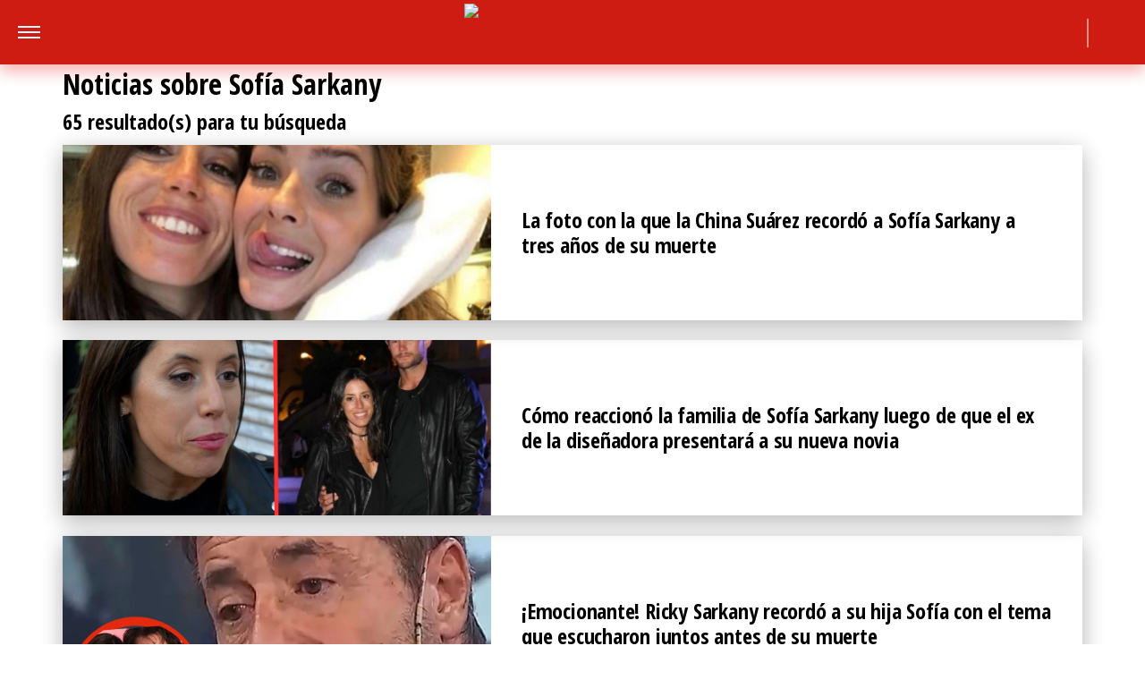

--- FILE ---
content_type: text/html; charset=UTF-8
request_url: https://www.paparazzi.com.ar/tag/sofia-sarkany/
body_size: 17336
content:
<!DOCTYPE html>
<html lang="es">
	<head>
		<meta charset="UTF-8">
		<meta http-equiv="x-ua-compatible" content="ie=edge">
		<meta name="viewport" content="width=device-width, initial-scale=1.0">

		<link rel="preconnect" href="https://cdn.jsdelivr.net/"/>
		<link rel="dns-prefetch" href="https://cdn.jsdelivr.net/"/>

		<link rel="preconnect" href="https://www.googletagmanager.com/"/>
		<link rel="dns-prefetch" href="https://www.googletagmanager.com/"/>

		<link rel="preconnect" href="https://cdn.jwplayer.com/"/>
		<link rel="dns-prefetch" href="https://cdn.jwplayer.com/"/>

		<link rel="preconnect" href="https://ssl.p.jwpcdn.com/"/>
		<link rel="dns-prefetch" href="https://ssl.p.jwpcdn.com/"/>

		<!-- COMIENZO IMPLEMENTACION ADS EN HEAD -->
<script async src="https://securepubads.g.doubleclick.net/tag/js/gpt.js"></script>

    <script async src="https://s1.adzonestatic.com/c/5_paparazzi22.js"></script>

<STYLE>
    /* MOBILE */
    @media screen and (max-width:730px) {
        .ad-slot-top {
            height: 100px;
            min-height: 100px;
	    min-width: 100%;
            display: inline-block;
            margin-top: 80px !important;
            margin-bottom: -10px !important;
            overflow: hidden;
        }

        .single .ad-slot-top {
            padding-bottom: 100px;
        }

        .paparazzi.single .ad-slot-top {
            margin-bottom: 10px !important;
        }

        .ad-slot-horizontal {
            width: 300px;
            height: 250px;
            display: inline-block;
        }

        .ad-slot-big_horizontal {
            width: 300px;
            height: 600px;
            display: inline-block;
        }

        .ad-slot-inline {
            width: 300px;
            height: 250px;
            display: inline-block;
        }

        .ad-slot-box {
            width: 300px;
            height: 250px;
            display: inline-block;
        }

        .ad-slot-big_box {
            width: 300px;
            height: 600px;
            display: inline-block;
        }

	#box_1, #box_2, #box_3 {
            display: none;
        }
        
/*        .ad-slot-top:before, #wide_1:before {
            content: "PUBLICIDAD";
            font-size: 11px;
            background:#ffffff;
            padding:5px 10px;
            font-family:Arial;
            z-index:-1;
            top:0;
            position:absolute;
            width:100px;
        }
        
        .ad-slot-top, #wide_1 {
            position: relative;
            text-align: center;
            background: repeating-linear-gradient(45deg,hsla(0,0%,100%,.1),hsla(0,0%,100%,.1),hsla(0,0%,100%,.1),hsla(0,0%,100%,.1) 4px,rgba(0,0,0,.15) 6px);
            z-index: 1;
            justify-content: center;
            display: flex;
        }
*/        
    }

    /* DESKTOP */
    @media screen and (min-width:731px) {
        .ad-slot-top {
            display: none;
        }

        .ad-slot-horizontal {
            width: 728px;
            height: 90px;
            display: inline-block;
        }

        .ad-slot-big_horizontal {
            width: 970px;
            height: 250px;
            display: inline-block;
        }

        .ad-slot-box {
            width: 300px;
            height: 250px;
            display: inline-block;
        }

        .ad-slot-big_box {
            width: 300px;
            height: 600px;
            display: inline-block;
        }

        .ad-slot-inline {
            width: 728px;
            height: 90px;
            display: inline-block;
        }
    }

    .ad-slot-itt {
        height: 1px;
        width: 1px;
        display: none;
    }

    .ad-slot-zocalo {
        height: 1px;
        width: 1px;
        display: none;
    }

    /* Agregado Ignacio@DosUnos */
    .ad-slot-horizontal,
    .ad-slot-big_box,
    .ad-slot-box {
        min-width: 100%;
    }
</STYLE>
<!-- FIN IMPLEMENTACION ADS EN HEAD -->
			<!-- Google Tag Manager -->
			<script>(function(w,d,s,l,i){w[l]=w[l]||[];w[l].push({'gtm.start':
			new Date().getTime(),event:'gtm.js'});var f=d.getElementsByTagName(s)[0],
			j=d.createElement(s),dl=l!='dataLayer'?'&l='+l:'';j.async=true;j.src=
			'https://www.googletagmanager.com/gtm.js?id='+i+dl;f.parentNode.insertBefore(j,f);
			})(window,document,'script','dataLayer','GTM-MBZ6BZC');</script>
			<!-- End Google Tag Manager -->
		
		<meta name="description" content="Todas las notas y novedades sobre Sofía Sarkany en Paparazzi…" />
	
		<meta property="fb:app_id" content="1683217781801795"/>	
		<meta property="fb:pages" content="62544709976" />	

		<meta name="robots" content="index, max-image-preview:large, follow" />
		<meta name="googlebot" content="index, follow, max-snippet:-1, max-image-preview:large, max-video-preview:-1" />
		<meta name="bingbot" content="index, follow, max-snippet:-1, max-image-preview:large, max-video-preview:-1" />

		
		<link rel="canonical" href="https://www.paparazzi.com.ar/tag/sofia-sarkany/" />

		
		
		<link rel="dns-prefetch" href="//fonts.googleapis.com">
		<link rel="preconnect" href="https://fonts.gstatic.com/" crossorigin>

		
			<link href="https://fonts.googleapis.com/css2?family=Open+Sans+Condensed:wght@300;700&display=auto" rel="stylesheet">

						
		<link href="https://fonts.googleapis.com/css2?family=Roboto:wght@300;400;500&display=auto" rel="stylesheet">

		<!-- Fav Icons -->
		<link rel="shortcut icon" href="https://www.paparazzi.com.ar/favicon.ico">

		<link rel="apple-touch-icon" sizes="57x57" href="/wp-content/themes/atlantida/img/fav/paparazzi/apple-icon-57x57.ico">
		<link rel="apple-touch-icon" sizes="60x60" href="/wp-content/themes/atlantida/img/fav/paparazzi/apple-icon-60x60.ico">
		<link rel="apple-touch-icon" sizes="72x72" href="/wp-content/themes/atlantida/img/fav/paparazzi/apple-icon-72x72.ico">
		<link rel="apple-touch-icon" sizes="76x76" href="/wp-content/themes/atlantida/img/fav/paparazzi/apple-icon-76x76.ico">
		<link rel="apple-touch-icon" sizes="114x114" href="/wp-content/themes/atlantida/img/fav/paparazzi/apple-icon-114x114.ico">
		<link rel="apple-touch-icon" sizes="120x120" href="/wp-content/themes/atlantida/img/fav/paparazzi/apple-icon-120x120.ico">
		<link rel="apple-touch-icon" sizes="144x144" href="/wp-content/themes/atlantida/img/fav/paparazzi/apple-icon-144x144.ico">
		<link rel="apple-touch-icon" sizes="152x152" href="/wp-content/themes/atlantida/img/fav/paparazzi/apple-icon-152x152.ico">
		<link rel="apple-touch-icon" sizes="180x180" href="/wp-content/themes/atlantida/img/fav/paparazzi/apple-icon-180x180.ico">
		<link rel="icon" type="image/x-icon" sizes="192x192"  href="/wp-content/themes/atlantida/img/fav/paparazzi/android-icon-192x192.ico">
		<link rel="icon" type="image/x-icon" sizes="32x32" href="/wp-content/themes/atlantida/img/fav/paparazzi/favicon-32x32.ico">
		<link rel="icon" type="image/x-icon" sizes="96x96" href="/wp-content/themes/atlantida/img/fav/paparazzi/favicon-96x96.ico">
		<link rel="icon" type="image/x-icon" sizes="16x16" href="/wp-content/themes/atlantida/img/fav/paparazzi/favicon-16x16.ico">
		<link rel="manifest" href="/wp-content/themes/atlantida/img/fav/paparazzi/manifest.json">
		<meta name="msapplication-TileImage" content="/wp-content/themes/atlantida/img/fav/paparazzi/ms-icon-144x144.ico">

		
		
		<meta name="twitter:card" content="summary_large_image" />
		<meta name="twitter:creator" content="@PaparazziRevis" />
		<meta name="twitter:site" content="@PaparazziRevis" />

                    <!-- Begin marfeel Tag -->
            <script type="text/javascript">
              !function(){"use strict";function e(e){var t=!(arguments.length>1&&void 0!==arguments[1])||arguments[1],c=document.createElement("script");c.src=e,t?c.type="module":(c.async=!0,c.type="text/javascript",c.setAttribute("nomodule",""));var n=document.getElementsByTagName("script")[0];n.parentNode.insertBefore(c,n)}!function(t,c){!function(t,c,n){var a,o,r;n.accountId=c,null!==(a=t.marfeel)&&void 0!==a||(t.marfeel={}),null!==(o=(r=t.marfeel).cmd)&&void 0!==o||(r.cmd=[]),t.marfeel.config=n;var i="https://sdk.mrf.io/statics";e("".concat(i,"/marfeel-sdk.js?id=").concat(c),!0),e("".concat(i,"/marfeel-sdk.es5.js?id=").concat(c),!1)}(t,c,arguments.length>2&&void 0!==arguments[2]?arguments[2]:{})}(window,2835,{} /*config*/)}();
            </script>
        
            <!-- Begin comScore Tag -->
            <script>
              var _comscore = _comscore || [];
			  _comscore.push({ c1: "2", c2: "33059602" ,
				options: {
					enableFirstPartyCookie: true,
					bypassUserConsentRequirementFor1PCookie: true
				}});
              (function() {
                var s = document.createElement("script"), el = document.getElementsByTagName("script")[0]; s.async = true;
                s.src = (document.location.protocol == "https:" ? "https://sb" : "http://b") + ".scorecardresearch.com/beacon.js";
                el.parentNode.insertBefore(s, el);
              })();
            </script>
            <noscript>
              <img src="https://sb.scorecardresearch.com/p?c1=2&c2=33059602&cv=2.0&cj=1" />
            </noscript>
            <!-- End comScore Tag -->
        
		<meta name="google-site-verification" content="Ne6jJfY6Nl2Ti_cakzscBigCId8PeJJh1LSQ5BV0TMI" />

		<script type="application/ld+json" class="saswp-schema-markup-output">
{"@context":"https:\/\/schema.org","@type":"CollectionPage","@id":"https:\/\/www.paparazzi.com.ar\/tag\/sofia-sarkany\/","headline":"Sofía Sarkany Tag","description":"","url":"https:\/\/www.paparazzi.com.ar\/tag\/sofia-sarkany\/","hasPart":[{"@type":"NewsArticle","headline":"La foto con la que la China Suárez recordó a Sofía Sarkany a tres años&hellip;","url":"https:\/\/www.paparazzi.com.ar\/teve\/la-foto-con-la-que-la-china-suarez-recordo-a-sofia-sarkany-a-tres-anos-de-su-muerte\/","datePublished":"2024-03-30T15:30:00-03:00","dateModified":"2025-03-26T16:29:28-03:00","mainEntityOfPage":"https:\/\/www.paparazzi.com.ar\/teve\/la-foto-con-la-que-la-china-suarez-recordo-a-sofia-sarkany-a-tres-anos-de-su-muerte\/","author":"Valentina Mir Muñoz","publisher":{"@type":"Organization","name":"Revista Paparazzi","logo":{"@type":"ImageObject","url":"https:\/\/www.paparazzi.com.ar\/wp-content\/themes\/atlantida\/img\/logo_schema.jpg","width":600,"height":60}},"image":{"@type":"ImageObject","@id":"https:\/\/www.paparazzi.com.ar\/teve\/la-foto-con-la-que-la-china-suarez-recordo-a-sofia-sarkany-a-tres-anos-de-su-muerte\/#primaryimage","url":"https:\/\/www.paparazzi.com.ar\/wp-content\/uploads\/2024\/03\/GBZEVNEM2VCBLET6TAXEJS7KJU.jpg.webp","width":1,"height":1}},{"@type":"NewsArticle","headline":"Cómo reaccionó la familia de Sofía Sarkany luego de que el ex de la diseñadora&hellip;","url":"https:\/\/www.paparazzi.com.ar\/romances\/como-reacciono-la-familia-de-sofia-sarkany-luego-de-que-el-ex-de-la-disenadora-presentara-a-su-nueva-novia\/","datePublished":"2024-02-22T21:00:00-03:00","dateModified":"2025-03-26T16:21:19-03:00","mainEntityOfPage":"https:\/\/www.paparazzi.com.ar\/romances\/como-reacciono-la-familia-de-sofia-sarkany-luego-de-que-el-ex-de-la-disenadora-presentara-a-su-nueva-novia\/","author":"Federico Mir","publisher":{"@type":"Organization","name":"Revista Paparazzi","logo":{"@type":"ImageObject","url":"https:\/\/www.paparazzi.com.ar\/wp-content\/themes\/atlantida\/img\/logo_schema.jpg","width":600,"height":60}},"image":{"@type":"ImageObject","@id":"https:\/\/www.paparazzi.com.ar\/romances\/como-reacciono-la-familia-de-sofia-sarkany-luego-de-que-el-ex-de-la-disenadora-presentara-a-su-nueva-novia\/#primaryimage","url":"https:\/\/www.paparazzi.com.ar\/wp-content\/uploads\/2024\/02\/sofia-sarkany-ex-novia.png.webp","width":1,"height":1}},{"@type":"NewsArticle","headline":"¡Emocionante! Ricky Sarkany recordó a su hija Sofía con el tema que escucharon juntos antes&hellip;","url":"https:\/\/www.paparazzi.com.ar\/teve\/emocionante-ricky-sarkany-recordo-a-su-hija-sofia-con-el-tema-que-escucharon-juntos-antes-de-su-muerte\/","datePublished":"2023-12-15T22:30:00-03:00","dateModified":"2025-03-26T16:11:06-03:00","mainEntityOfPage":"https:\/\/www.paparazzi.com.ar\/teve\/emocionante-ricky-sarkany-recordo-a-su-hija-sofia-con-el-tema-que-escucharon-juntos-antes-de-su-muerte\/","author":"Luciana Elbusto","publisher":{"@type":"Organization","name":"Revista Paparazzi","logo":{"@type":"ImageObject","url":"https:\/\/www.paparazzi.com.ar\/wp-content\/themes\/atlantida\/img\/logo_schema.jpg","width":600,"height":60}},"image":{"@type":"ImageObject","@id":"https:\/\/www.paparazzi.com.ar\/teve\/emocionante-ricky-sarkany-recordo-a-su-hija-sofia-con-el-tema-que-escucharon-juntos-antes-de-su-muerte\/#primaryimage","url":"https:\/\/www.paparazzi.com.ar\/wp-content\/uploads\/2023\/12\/ricky-sarkany-noche-dente.jpeg.webp","width":1,"height":1}},{"@type":"NewsArticle","headline":"La foto de la China Suárez para recordar a Sofía Sarkany, su mejor amiga fallecida&hellip;","url":"https:\/\/www.paparazzi.com.ar\/teve\/la-foto-de-la-china-suarez-para-recordar-a-sofia-sarkany-su-mejor-amiga-fallecida-hace-dos-anos\/","datePublished":"2023-06-14T07:15:00-03:00","dateModified":"2025-03-26T15:37:23-03:00","mainEntityOfPage":"https:\/\/www.paparazzi.com.ar\/teve\/la-foto-de-la-china-suarez-para-recordar-a-sofia-sarkany-su-mejor-amiga-fallecida-hace-dos-anos\/","author":"Agustín Challiol","publisher":{"@type":"Organization","name":"Revista Paparazzi","logo":{"@type":"ImageObject","url":"https:\/\/www.paparazzi.com.ar\/wp-content\/themes\/atlantida\/img\/logo_schema.jpg","width":600,"height":60}},"image":{"@type":"ImageObject","@id":"https:\/\/www.paparazzi.com.ar\/teve\/la-foto-de-la-china-suarez-para-recordar-a-sofia-sarkany-su-mejor-amiga-fallecida-hace-dos-anos\/#primaryimage","url":"https:\/\/www.paparazzi.com.ar\/wp-content\/uploads\/2023\/06\/La-foto-de-la-China-Suarez-para-recordar-Sofia-Sarkany-su-mejor-amiga-fallecida-hace-dos-anos1.jpg.webp","width":1,"height":1}},{"@type":"NewsArticle","headline":"A corazón abierto, Ricky Sarkany reveló en qué momentos llora por su hija","url":"https:\/\/www.paparazzi.com.ar\/teve\/a-corazon-abierto-ricky-sarkany-revelo-en-que-momentos-llora-por-su-hija\/","datePublished":"2023-05-08T20:31:19-03:00","dateModified":"2025-03-26T15:33:23-03:00","mainEntityOfPage":"https:\/\/www.paparazzi.com.ar\/teve\/a-corazon-abierto-ricky-sarkany-revelo-en-que-momentos-llora-por-su-hija\/","author":"Redacción Paparazzi","publisher":{"@type":"Organization","name":"Revista Paparazzi","logo":{"@type":"ImageObject","url":"https:\/\/www.paparazzi.com.ar\/wp-content\/themes\/atlantida\/img\/logo_schema.jpg","width":600,"height":60}},"image":{"@type":"ImageObject","@id":"https:\/\/www.paparazzi.com.ar\/teve\/a-corazon-abierto-ricky-sarkany-revelo-en-que-momentos-llora-por-su-hija\/#primaryimage","url":"https:\/\/www.paparazzi.com.ar\/wp-content\/uploads\/2023\/05\/Ricky-Sarkany-revelo-en-que-momentos-llora-por-su-hija.jpg.webp","width":1,"height":1}},{"@type":"NewsArticle","headline":"El emotivo mensaje de la China Suárez a Sofía Sarkany en el día que cumpliría&hellip;","url":"https:\/\/www.paparazzi.com.ar\/teve\/el-emotivo-mensaje-de-la-china-suarez-a-sofia-sarkany-en-el-dia-que-cumpliria-33-anos-no-olvidare-nunca-tu\/","datePublished":"2022-12-04T12:56:38-03:00","dateModified":"2025-04-14T16:47:10-03:00","mainEntityOfPage":"https:\/\/www.paparazzi.com.ar\/teve\/el-emotivo-mensaje-de-la-china-suarez-a-sofia-sarkany-en-el-dia-que-cumpliria-33-anos-no-olvidare-nunca-tu\/","author":"Juan Martinich","publisher":{"@type":"Organization","name":"Revista Paparazzi","logo":{"@type":"ImageObject","url":"https:\/\/www.paparazzi.com.ar\/wp-content\/themes\/atlantida\/img\/logo_schema.jpg","width":600,"height":60}},"image":{"@type":"ImageObject","@id":"https:\/\/www.paparazzi.com.ar\/teve\/el-emotivo-mensaje-de-la-china-suarez-a-sofia-sarkany-en-el-dia-que-cumpliria-33-anos-no-olvidare-nunca-tu\/#primaryimage","url":"https:\/\/www.paparazzi.com.ar\/wp-content\/uploads\/2022\/12\/china-suarez-sarkany.jpg.webp","width":1,"height":1}},{"@type":"NewsArticle","headline":"El video homenaje de Ricky Sarkany a su hija a 17 meses de su muerte","url":"https:\/\/www.paparazzi.com.ar\/teve\/el-video-homenaje-de-ricky-sarkany-a-su-hija-a-17-meses-de-su-muerte\/","datePublished":"2022-08-29T20:32:26-03:00","dateModified":"2025-03-26T14:28:01-03:00","mainEntityOfPage":"https:\/\/www.paparazzi.com.ar\/teve\/el-video-homenaje-de-ricky-sarkany-a-su-hija-a-17-meses-de-su-muerte\/","author":"Redacción Paparazzi","publisher":{"@type":"Organization","name":"Revista Paparazzi","logo":{"@type":"ImageObject","url":"https:\/\/www.paparazzi.com.ar\/wp-content\/themes\/atlantida\/img\/logo_schema.jpg","width":600,"height":60}},"image":{"@type":"ImageObject","@id":"https:\/\/www.paparazzi.com.ar\/teve\/el-video-homenaje-de-ricky-sarkany-a-su-hija-a-17-meses-de-su-muerte\/#primaryimage","url":"https:\/\/www.paparazzi.com.ar\/wp-content\/uploads\/2022\/08\/Ricky-Sarkany-le-dedico-un-video-a-su-hij.jpg.webp","width":1,"height":1}},{"@type":"NewsArticle","headline":"El viudo de Sofía Sarkany y padre de su hijo volvió a apostar al amor:&hellip;","url":"https:\/\/www.paparazzi.com.ar\/romances\/el-viudo-de-sofia-sarkany-y-padre-de-su-hijo-volvio-a-apostar-al-amor-quien-es-su-nueva-novia\/","datePublished":"2022-04-29T12:50:00-03:00","dateModified":"2025-03-26T13:55:23-03:00","mainEntityOfPage":"https:\/\/www.paparazzi.com.ar\/romances\/el-viudo-de-sofia-sarkany-y-padre-de-su-hijo-volvio-a-apostar-al-amor-quien-es-su-nueva-novia\/","author":"Redacción Paparazzi","publisher":{"@type":"Organization","name":"Revista Paparazzi","logo":{"@type":"ImageObject","url":"https:\/\/www.paparazzi.com.ar\/wp-content\/themes\/atlantida\/img\/logo_schema.jpg","width":600,"height":60}},"image":{"@type":"ImageObject","@id":"https:\/\/www.paparazzi.com.ar\/romances\/el-viudo-de-sofia-sarkany-y-padre-de-su-hijo-volvio-a-apostar-al-amor-quien-es-su-nueva-novia\/#primaryimage","url":"https:\/\/www.paparazzi.com.ar\/wp-content\/uploads\/2022\/04\/tomas-allende-noviaa.jpg.webp","width":1,"height":1}},{"@type":"NewsArticle","headline":"El conmovedor mensaje de la China Suárez para recordar a Sofía Sarkany a un año&hellip;","url":"https:\/\/www.paparazzi.com.ar\/teve\/el-conmovedor-mensaje-de-la-china-suarez-para-recordar-a-sofia-sarkany-a-un-ano-de-su-muerte\/","datePublished":"2022-03-29T19:25:00-03:00","dateModified":"2025-03-26T13:50:27-03:00","mainEntityOfPage":"https:\/\/www.paparazzi.com.ar\/teve\/el-conmovedor-mensaje-de-la-china-suarez-para-recordar-a-sofia-sarkany-a-un-ano-de-su-muerte\/","author":"Juan Martinich","publisher":{"@type":"Organization","name":"Revista Paparazzi","logo":{"@type":"ImageObject","url":"https:\/\/www.paparazzi.com.ar\/wp-content\/themes\/atlantida\/img\/logo_schema.jpg","width":600,"height":60}},"image":{"@type":"ImageObject","@id":"https:\/\/www.paparazzi.com.ar\/teve\/el-conmovedor-mensaje-de-la-china-suarez-para-recordar-a-sofia-sarkany-a-un-ano-de-su-muerte\/#primaryimage","url":"https:\/\/www.paparazzi.com.ar\/wp-content\/uploads\/2022\/03\/china-suarez-sofia-sarkany.jpg.webp","width":1,"height":1}},{"@type":"NewsArticle","headline":"El conmovedor video de Ricky Sarkany para homenajear a su hija Sofía, a un año&hellip;","url":"https:\/\/www.paparazzi.com.ar\/teve\/el-conmovedor-video-de-ricky-sarkany-para-homenajear-a-su-hija-sofia-a-un-ano-de-su-muerte\/","datePublished":"2022-03-29T16:55:00-03:00","dateModified":"2025-03-26T13:50:29-03:00","mainEntityOfPage":"https:\/\/www.paparazzi.com.ar\/teve\/el-conmovedor-video-de-ricky-sarkany-para-homenajear-a-su-hija-sofia-a-un-ano-de-su-muerte\/","author":"Juan Martinich","publisher":{"@type":"Organization","name":"Revista Paparazzi","logo":{"@type":"ImageObject","url":"https:\/\/www.paparazzi.com.ar\/wp-content\/themes\/atlantida\/img\/logo_schema.jpg","width":600,"height":60}},"image":{"@type":"ImageObject","@id":"https:\/\/www.paparazzi.com.ar\/teve\/el-conmovedor-video-de-ricky-sarkany-para-homenajear-a-su-hija-sofia-a-un-ano-de-su-muerte\/#primaryimage","url":"https:\/\/www.paparazzi.com.ar\/wp-content\/uploads\/2022\/03\/Ricky-Sarkany-Sofia.jpg.webp","width":1,"height":1}}]}</script>

<script type="application/ld+json"  class="saswp-schema-markup-output">
{"@context":"https:\/\/schema.org","@graph":[{"@context":"https:\/\/schema.org","@type":"SiteNavigationElement","@id":"https:\/\/www.paparazzi.com.ar\/#Menu Principal","name":"Revista Paparazzi","url":"https:\/\/www.paparazzi.com.ar\/"},{"@context":"https:\/\/schema.org","@type":"SiteNavigationElement","@id":"https:\/\/www.paparazzi.com.ar\/teve\/","name":"TEVE","url":"https:\/\/www.paparazzi.com.ar\/teve\/"},{"@context":"https:\/\/schema.org","@type":"SiteNavigationElement","@id":"https:\/\/www.paparazzi.com.ar\/looks\/","name":"LOOKS","url":"https:\/\/www.paparazzi.com.ar\/looks\/"},{"@context":"https:\/\/schema.org","@type":"SiteNavigationElement","@id":"https:\/\/www.paparazzi.com.ar\/romances\/","name":"ROMANCES","url":"https:\/\/www.paparazzi.com.ar\/romances\/"},{"@context":"https:\/\/schema.org","@type":"SiteNavigationElement","@id":"https:\/\/www.paparazzi.com.ar\/internacionales\/","name":"INTERNACIONALES","url":"https:\/\/www.paparazzi.com.ar\/internacionales\/"},{"@context":"https:\/\/schema.org","@type":"SiteNavigationElement","@id":"https:\/\/www.paparazzi.com.ar\/horoscopo\/","name":"Horóscopo","url":"https:\/\/www.paparazzi.com.ar\/horoscopo\/"},{"@context":"https:\/\/schema.org","@type":"SiteNavigationElement","@id":"https:\/\/www.paparazzi.com.ar\/deportes\/","name":"Deportes","url":"https:\/\/www.paparazzi.com.ar\/deportes\/"},{"@context":"https:\/\/schema.org","@type":"SiteNavigationElement","@id":"https:\/\/www.paparazzi.com.ar\/videos\/","name":"Videos","url":"https:\/\/www.paparazzi.com.ar\/videos\/"}]}	
</script>
<script type="application/ld+json" class="saswp-schema-markup-output">
{"@context":"https:\/\/schema.org","@type":"BreadcrumbList","@id":"https:\/\/www.paparazzi.com.ar\/#breadcrumb","itemListElement":[{"@type":"ListItem","position":1,"item":{"@id":"https:\/\/www.paparazzi.com.ar\/","name":"Revista Paparazzi"}},{"@type":"ListItem","position":2,"item":{"@id":"https:\/\/www.paparazzi.com.ar\/tag\/sofia-sarkany\/","name":"Sofía Sarkany"}}]}	
</script>


			<style>img:is([sizes="auto" i], [sizes^="auto," i]) { contain-intrinsic-size: 3000px 1500px }</style>
	
	<title>Sofía Sarkany Archives - Revista Paparazzi</title>
	<link rel="canonical" href="https://www.paparazzi.com.ar/tag/sofia-sarkany/" />
	<link rel="next" href="https://www.paparazzi.com.ar/tag/sofia-sarkany/page/2/" />


<link rel="alternate" type="application/rss+xml" title="Revista Paparazzi &raquo; Feed" href="https://www.paparazzi.com.ar/feed/" />
<link rel="alternate" type="application/rss+xml" title="Revista Paparazzi &raquo; Etiqueta Sofía Sarkany del feed" href="https://www.paparazzi.com.ar/tag/sofia-sarkany/feed/" />
<style id='classic-theme-styles-inline-css'>
/*! This file is auto-generated */
.wp-block-button__link{color:#fff;background-color:#32373c;border-radius:9999px;box-shadow:none;text-decoration:none;padding:calc(.667em + 2px) calc(1.333em + 2px);font-size:1.125em}.wp-block-file__button{background:#32373c;color:#fff;text-decoration:none}
</style>
<style id='global-styles-inline-css'>
:root{--wp--preset--aspect-ratio--square: 1;--wp--preset--aspect-ratio--4-3: 4/3;--wp--preset--aspect-ratio--3-4: 3/4;--wp--preset--aspect-ratio--3-2: 3/2;--wp--preset--aspect-ratio--2-3: 2/3;--wp--preset--aspect-ratio--16-9: 16/9;--wp--preset--aspect-ratio--9-16: 9/16;--wp--preset--color--black: #000000;--wp--preset--color--cyan-bluish-gray: #abb8c3;--wp--preset--color--white: #ffffff;--wp--preset--color--pale-pink: #f78da7;--wp--preset--color--vivid-red: #cf2e2e;--wp--preset--color--luminous-vivid-orange: #ff6900;--wp--preset--color--luminous-vivid-amber: #fcb900;--wp--preset--color--light-green-cyan: #7bdcb5;--wp--preset--color--vivid-green-cyan: #00d084;--wp--preset--color--pale-cyan-blue: #8ed1fc;--wp--preset--color--vivid-cyan-blue: #0693e3;--wp--preset--color--vivid-purple: #9b51e0;--wp--preset--gradient--vivid-cyan-blue-to-vivid-purple: linear-gradient(135deg,rgba(6,147,227,1) 0%,rgb(155,81,224) 100%);--wp--preset--gradient--light-green-cyan-to-vivid-green-cyan: linear-gradient(135deg,rgb(122,220,180) 0%,rgb(0,208,130) 100%);--wp--preset--gradient--luminous-vivid-amber-to-luminous-vivid-orange: linear-gradient(135deg,rgba(252,185,0,1) 0%,rgba(255,105,0,1) 100%);--wp--preset--gradient--luminous-vivid-orange-to-vivid-red: linear-gradient(135deg,rgba(255,105,0,1) 0%,rgb(207,46,46) 100%);--wp--preset--gradient--very-light-gray-to-cyan-bluish-gray: linear-gradient(135deg,rgb(238,238,238) 0%,rgb(169,184,195) 100%);--wp--preset--gradient--cool-to-warm-spectrum: linear-gradient(135deg,rgb(74,234,220) 0%,rgb(151,120,209) 20%,rgb(207,42,186) 40%,rgb(238,44,130) 60%,rgb(251,105,98) 80%,rgb(254,248,76) 100%);--wp--preset--gradient--blush-light-purple: linear-gradient(135deg,rgb(255,206,236) 0%,rgb(152,150,240) 100%);--wp--preset--gradient--blush-bordeaux: linear-gradient(135deg,rgb(254,205,165) 0%,rgb(254,45,45) 50%,rgb(107,0,62) 100%);--wp--preset--gradient--luminous-dusk: linear-gradient(135deg,rgb(255,203,112) 0%,rgb(199,81,192) 50%,rgb(65,88,208) 100%);--wp--preset--gradient--pale-ocean: linear-gradient(135deg,rgb(255,245,203) 0%,rgb(182,227,212) 50%,rgb(51,167,181) 100%);--wp--preset--gradient--electric-grass: linear-gradient(135deg,rgb(202,248,128) 0%,rgb(113,206,126) 100%);--wp--preset--gradient--midnight: linear-gradient(135deg,rgb(2,3,129) 0%,rgb(40,116,252) 100%);--wp--preset--font-size--small: 13px;--wp--preset--font-size--medium: 20px;--wp--preset--font-size--large: 36px;--wp--preset--font-size--x-large: 42px;--wp--preset--spacing--20: 0.44rem;--wp--preset--spacing--30: 0.67rem;--wp--preset--spacing--40: 1rem;--wp--preset--spacing--50: 1.5rem;--wp--preset--spacing--60: 2.25rem;--wp--preset--spacing--70: 3.38rem;--wp--preset--spacing--80: 5.06rem;--wp--preset--shadow--natural: 6px 6px 9px rgba(0, 0, 0, 0.2);--wp--preset--shadow--deep: 12px 12px 50px rgba(0, 0, 0, 0.4);--wp--preset--shadow--sharp: 6px 6px 0px rgba(0, 0, 0, 0.2);--wp--preset--shadow--outlined: 6px 6px 0px -3px rgba(255, 255, 255, 1), 6px 6px rgba(0, 0, 0, 1);--wp--preset--shadow--crisp: 6px 6px 0px rgba(0, 0, 0, 1);}:where(.is-layout-flex){gap: 0.5em;}:where(.is-layout-grid){gap: 0.5em;}body .is-layout-flex{display: flex;}.is-layout-flex{flex-wrap: wrap;align-items: center;}.is-layout-flex > :is(*, div){margin: 0;}body .is-layout-grid{display: grid;}.is-layout-grid > :is(*, div){margin: 0;}:where(.wp-block-columns.is-layout-flex){gap: 2em;}:where(.wp-block-columns.is-layout-grid){gap: 2em;}:where(.wp-block-post-template.is-layout-flex){gap: 1.25em;}:where(.wp-block-post-template.is-layout-grid){gap: 1.25em;}.has-black-color{color: var(--wp--preset--color--black) !important;}.has-cyan-bluish-gray-color{color: var(--wp--preset--color--cyan-bluish-gray) !important;}.has-white-color{color: var(--wp--preset--color--white) !important;}.has-pale-pink-color{color: var(--wp--preset--color--pale-pink) !important;}.has-vivid-red-color{color: var(--wp--preset--color--vivid-red) !important;}.has-luminous-vivid-orange-color{color: var(--wp--preset--color--luminous-vivid-orange) !important;}.has-luminous-vivid-amber-color{color: var(--wp--preset--color--luminous-vivid-amber) !important;}.has-light-green-cyan-color{color: var(--wp--preset--color--light-green-cyan) !important;}.has-vivid-green-cyan-color{color: var(--wp--preset--color--vivid-green-cyan) !important;}.has-pale-cyan-blue-color{color: var(--wp--preset--color--pale-cyan-blue) !important;}.has-vivid-cyan-blue-color{color: var(--wp--preset--color--vivid-cyan-blue) !important;}.has-vivid-purple-color{color: var(--wp--preset--color--vivid-purple) !important;}.has-black-background-color{background-color: var(--wp--preset--color--black) !important;}.has-cyan-bluish-gray-background-color{background-color: var(--wp--preset--color--cyan-bluish-gray) !important;}.has-white-background-color{background-color: var(--wp--preset--color--white) !important;}.has-pale-pink-background-color{background-color: var(--wp--preset--color--pale-pink) !important;}.has-vivid-red-background-color{background-color: var(--wp--preset--color--vivid-red) !important;}.has-luminous-vivid-orange-background-color{background-color: var(--wp--preset--color--luminous-vivid-orange) !important;}.has-luminous-vivid-amber-background-color{background-color: var(--wp--preset--color--luminous-vivid-amber) !important;}.has-light-green-cyan-background-color{background-color: var(--wp--preset--color--light-green-cyan) !important;}.has-vivid-green-cyan-background-color{background-color: var(--wp--preset--color--vivid-green-cyan) !important;}.has-pale-cyan-blue-background-color{background-color: var(--wp--preset--color--pale-cyan-blue) !important;}.has-vivid-cyan-blue-background-color{background-color: var(--wp--preset--color--vivid-cyan-blue) !important;}.has-vivid-purple-background-color{background-color: var(--wp--preset--color--vivid-purple) !important;}.has-black-border-color{border-color: var(--wp--preset--color--black) !important;}.has-cyan-bluish-gray-border-color{border-color: var(--wp--preset--color--cyan-bluish-gray) !important;}.has-white-border-color{border-color: var(--wp--preset--color--white) !important;}.has-pale-pink-border-color{border-color: var(--wp--preset--color--pale-pink) !important;}.has-vivid-red-border-color{border-color: var(--wp--preset--color--vivid-red) !important;}.has-luminous-vivid-orange-border-color{border-color: var(--wp--preset--color--luminous-vivid-orange) !important;}.has-luminous-vivid-amber-border-color{border-color: var(--wp--preset--color--luminous-vivid-amber) !important;}.has-light-green-cyan-border-color{border-color: var(--wp--preset--color--light-green-cyan) !important;}.has-vivid-green-cyan-border-color{border-color: var(--wp--preset--color--vivid-green-cyan) !important;}.has-pale-cyan-blue-border-color{border-color: var(--wp--preset--color--pale-cyan-blue) !important;}.has-vivid-cyan-blue-border-color{border-color: var(--wp--preset--color--vivid-cyan-blue) !important;}.has-vivid-purple-border-color{border-color: var(--wp--preset--color--vivid-purple) !important;}.has-vivid-cyan-blue-to-vivid-purple-gradient-background{background: var(--wp--preset--gradient--vivid-cyan-blue-to-vivid-purple) !important;}.has-light-green-cyan-to-vivid-green-cyan-gradient-background{background: var(--wp--preset--gradient--light-green-cyan-to-vivid-green-cyan) !important;}.has-luminous-vivid-amber-to-luminous-vivid-orange-gradient-background{background: var(--wp--preset--gradient--luminous-vivid-amber-to-luminous-vivid-orange) !important;}.has-luminous-vivid-orange-to-vivid-red-gradient-background{background: var(--wp--preset--gradient--luminous-vivid-orange-to-vivid-red) !important;}.has-very-light-gray-to-cyan-bluish-gray-gradient-background{background: var(--wp--preset--gradient--very-light-gray-to-cyan-bluish-gray) !important;}.has-cool-to-warm-spectrum-gradient-background{background: var(--wp--preset--gradient--cool-to-warm-spectrum) !important;}.has-blush-light-purple-gradient-background{background: var(--wp--preset--gradient--blush-light-purple) !important;}.has-blush-bordeaux-gradient-background{background: var(--wp--preset--gradient--blush-bordeaux) !important;}.has-luminous-dusk-gradient-background{background: var(--wp--preset--gradient--luminous-dusk) !important;}.has-pale-ocean-gradient-background{background: var(--wp--preset--gradient--pale-ocean) !important;}.has-electric-grass-gradient-background{background: var(--wp--preset--gradient--electric-grass) !important;}.has-midnight-gradient-background{background: var(--wp--preset--gradient--midnight) !important;}.has-small-font-size{font-size: var(--wp--preset--font-size--small) !important;}.has-medium-font-size{font-size: var(--wp--preset--font-size--medium) !important;}.has-large-font-size{font-size: var(--wp--preset--font-size--large) !important;}.has-x-large-font-size{font-size: var(--wp--preset--font-size--x-large) !important;}
:where(.wp-block-post-template.is-layout-flex){gap: 1.25em;}:where(.wp-block-post-template.is-layout-grid){gap: 1.25em;}
:where(.wp-block-columns.is-layout-flex){gap: 2em;}:where(.wp-block-columns.is-layout-grid){gap: 2em;}
:root :where(.wp-block-pullquote){font-size: 1.5em;line-height: 1.6;}
</style>
<link rel="https://api.w.org/" href="https://www.paparazzi.com.ar/wp-json/" /><link rel="alternate" title="JSON" type="application/json" href="https://www.paparazzi.com.ar/wp-json/wp/v2/tags/11379" /><link rel="EditURI" type="application/rsd+xml" title="RSD" href="https://www.paparazzi.com.ar/xmlrpc.php?rsd" />
<style>.recentcomments a{display:inline !important;padding:0 !important;margin:0 !important;}</style>
		<style>
			*,::after,::before{box-sizing:border-box}ol,ul{padding:0}blockquote,body,dd,dl,figcaption,figure,h1,h2,h3,h4,li,ol,p,ul{margin:0}body{min-height:100vh;scroll-behavior:smooth;text-rendering:optimizeSpeed;line-height:1.5}ol,ul{list-style:none}a:not([class]){text-decoration-skip-ink:auto}img{max-width:100%;display:block}article>*+*{margin-top:1em}article .entry-header{display:grid;grid-template-columns:1fr;border-bottom:0;margin-bottom:0}article .entry-header .entry-title{grid-column:1;grid-row:2;margin:15px 0}@media (min-width:992px){article .entry-header{grid-template-columns:3fr 1fr;grid-template-rows:auto 1fr;grid-gap:30px}}@media only screen and (min-device-width:768px) and (max-device-width:1024px) and (orientation:portrait){article .entry-header{grid-template-columns:3fr 1fr;grid-template-rows:auto 1fr;grid-gap:30px}article .entry-header .entry-title{grid-row:1;grid-column:span 2}}button,input,select,textarea{font:inherit}@media (prefers-reduced-motion:reduce){*{animation-duration:0s!important;animation-iteration-count:1!important;transition-duration:0s!important;scroll-behavior:auto!important}}html.ios{position:fixed;height:100%;overflow:hidden}html.ios body{width:100vw;height:100vh;overflow-y:scroll;overflow-x:hidden;-webkit-overflow-scrolling:touch}.admin-bar .header{top:0}@media (min-width:992px){.admin-bar .header{top:32px}}@media only screen and (min-device-width:768px) and (max-device-width:1024px) and (orientation:portrait){.admin-bar .header{top:32px}}@media only screen and (min-device-width:768px) and (max-device-width:1024px) and (orientation:portrait){.admin-bar .header{top:45px}}body{background:#fff;color:#000}body.body_submenu_active{background-color:#818181}body.logged-in{padding-top:46px}@media (min-width:992px){body.logged-in{padding-top:32px}}@media only screen and (min-device-width:768px) and (max-device-width:1024px) and (orientation:portrait){body.logged-in{padding-top:32px}}html.no-scroll{overflow:hidden}html.no-scroll body{overflow:hidden}*{font-family:"Open Sans Condensed",sans-serif}a{text-decoration:none;user-select:none;color:#ce1c13}a:hover{text-decoration:underline}p{color:#000}p a{color:#000;text-decoration:underline}input:focus,textarea:focus{outline:0}.contenedor_sitio{width:100%;margin:0 auto}.contenedor_sitio main{width:100%;max-width:1140px;margin:0 auto;overflow:hidden;padding:70px 15px}@media (min-width:1160px){.contenedor_sitio main{padding:70px 0;overflow:visible}}.paparazzi.home .contenedor_sitio main{padding:20px 15px 70px}@media (min-width:1160px){.paparazzi.home .contenedor_sitio main{padding:20px 0 70px}}.paparazzi.home .contenido>.tags.tags--estiloPlain{padding-bottom:20px}@media (min-width:992px){.home.catastrofe_activo .header .header--container--menu{display:none}}@media only screen and (min-device-width:768px) and (max-device-width:1024px) and (orientation:portrait){.home.catastrofe_activo .header .header--container--menu{display:none}}.home.catastrofe_activo .header--container--menu nav{display:none}.home.catastrofe_activo .contenedor_sitio main{padding-top:5px}@media (min-width:992px){.home.catastrofe_activo .contenedor_sitio .contenedor--catastrofe--relacionadas{display:block;float:left;position:relative;left:50%;transform:translateX(-50%);padding:0;margin-bottom:5px;margin-top:0}}@media only screen and (min-device-width:768px) and (max-device-width:1024px) and (orientation:portrait){.home.catastrofe_activo .contenedor_sitio .contenedor--catastrofe--relacionadas{display:block;float:left;position:relative;left:50%;transform:translateX(-50%);padding:0;margin-bottom:5px;margin-top:0}}.home.catastrofe_activo .contenedor_sitio .contenedor--catastrofe--relacionadas .listado_noticias.listado_noticias--catastrofe--relacionadas{margin-top:-50px}@media (min-width:992px){.home.catastrofe_activo .contenedor_sitio .contenedor--catastrofe--relacionadas .listado_noticias.listado_noticias--catastrofe--relacionadas{margin-top:0}}@media only screen and (min-device-width:768px) and (max-device-width:1024px) and (orientation:portrait){.home.catastrofe_activo .contenedor_sitio .contenedor--catastrofe--relacionadas .listado_noticias.listado_noticias--catastrofe--relacionadas{margin-top:0}}.single .contenedor_sitio main{padding-top:15px}.contenedor{width:100%;max-width:1140px;margin:0 auto;padding:15px}@media only screen and (min-device-width:768px) and (max-device-width:1024px) and (orientation:portrait){.contenedor{max-width:738px}}@media only screen and (min-device-width:768px) and (max-device-width:1024px) and (orientation:landscape){.contenedor{max-width:996px}}.contenedor-fluid{width:100%;max-width:100%;margin:0 auto;padding:15px 0 15px 0}.hidden{display:none!important;opacity:0!important;width:0!important;height:0!important;visibility:hidden!important}@media only screen and (min-device-width:768px) and (max-device-width:1024px) and (orientation:portrait){#wpadminbar+.ultimo_momento{margin-top:14px}}.ultimo_momento{display:block;background-color:#000;color:#fff;padding:15px}.ultimo_momento:hover{text-decoration:none}.ultimo_momento:hover h2{text-decoration:underline}.ultimo_momento:hover p{text-decoration:underline}@media (min-width:992px){.ultimo_momento{display:grid;grid-template-columns:auto 1fr;align-items:center}}@media only screen and (min-device-width:768px) and (max-device-width:1024px) and (orientation:portrait){.ultimo_momento{display:grid;grid-template-columns:auto 1fr;align-items:center}}.ultimo_momento h2{color:#ff7100;text-transform:uppercase;font-size:1rem;font-family:Roboto,sans-serif;font-weight:700;font-stretch:normal;font-style:normal;line-height:normal;letter-spacing:.02px;color:#ff7000;padding-bottom:5px}@media (min-width:992px){.ultimo_momento h2{display:inline-block;padding-bottom:0}}@media only screen and (min-device-width:768px) and (max-device-width:1024px) and (orientation:portrait){.ultimo_momento h2{display:inline-block;padding-bottom:0}}.ultimo_momento p{color:#fff;font-size:1rem;font-weight:700;font-stretch:condensed;font-style:normal;line-height:normal;letter-spacing:.02px;color:#fff}@media (min-width:992px){.ultimo_momento p{display:inline-block;margin-left:15px}}@media only screen and (min-device-width:768px) and (max-device-width:1024px) and (orientation:portrait){.ultimo_momento p{display:inline-block;margin-left:15px}}.ultimo_momento.sin_link{text-decoration:none}.ultimo_momento.sin_link:hover{text-decoration:none}.ultimo_momento.sin_link:hover *{text-decoration:none}@media (min-width:992px){.home .header--container--menu{display:block;padding:80px 15px 15px 20px;display:grid;width:100%;background-color:#ce1c13}.home .menu_mobile.open{top:69px}.home .contenido{padding-top:15px}.categoria .header .showmenu_btn,.category .header .showmenu_btn{padding-top:2px;align-items:center;display:flex}.categoria .header .showmenu_btn>a,.category .header .showmenu_btn>a{margin-top:-10px}.categoria .header .showmenu_btn .logo_chico,.category .header .showmenu_btn .logo_chico{display:inline-block;padding-left:10px}}@media only screen and (min-device-width:768px) and (max-device-width:1024px) and (orientation:portrait){.home .header--container--menu{display:block;padding:80px 15px 15px 20px;display:grid;width:100%;background-color:#ce1c13}.home .menu_mobile.open{top:69px}.home .contenido{padding-top:15px}.categoria .header .showmenu_btn,.category .header .showmenu_btn{padding-top:2px;align-items:center;display:flex}.categoria .header .showmenu_btn>a,.category .header .showmenu_btn>a{margin-top:-10px}.categoria .header .showmenu_btn .logo_chico,.category .header .showmenu_btn .logo_chico{display:inline-block;padding-left:10px}}.header{z-index:999;position:fixed;top:0;width:100%;transition:top .5s ease-out}body.scrolled .header{top:-75px}@media (min-width:992px){.header.buscador_abierto .header--container--buscador_form{display:block;right:0;width:300px;padding:20px}.header.buscador_abierto .header--container--buscador_form .buscador_form_cerrar{opacity:1;pointer-events:auto;background-color:#ce1c13}.header.buscador_abierto .header--container--buscador_form input{width:100%;display:block}}@media only screen and (min-device-width:768px) and (max-device-width:1024px) and (orientation:portrait){.header.buscador_abierto .header--container--buscador_form{display:block;right:0;width:300px;padding:20px}.header.buscador_abierto .header--container--buscador_form .buscador_form_cerrar{opacity:1;pointer-events:auto;background-color:#ce1c13}.header.buscador_abierto .header--container--buscador_form input{width:100%;display:block}}.header--container{padding:4px 15px 0 20px;display:grid;grid-template-columns:20px 1fr;width:100%;background-color:#ce1c13;height:59px;box-shadow:0 8px 16px 0 rgba(228,0,0,.3);position:absolute;z-index:999}@media (min-width:992px){.header--container{height:72px;grid-template-columns:280px 1fr 280px;grid-template-rows:72px 72px}}@media only screen and (min-device-width:768px) and (max-device-width:1024px) and (orientation:portrait){.header--container{height:72px;grid-template-columns:280px 1fr 250px;grid-template-rows:72px 72px}}.header--container--buscador_form{display:none}@media (min-width:992px){.header--container--buscador_form{display:block;background-color:#333;color:#fff;position:absolute;right:0;height:72px;padding:20px 0;width:0;transition:width .3s ease}.header--container--buscador_form input{background-color:transparent;color:#fff;border:0;font-size:1.5rem;margin-top:-3px;display:none;width:0;transition:width .3s ease}.header--container--buscador_form .buscador_form_cerrar{float:left;text-indent:-9999px;width:35px;height:45px;background:transparent url(/wp-content/themes/atlantida/img/cerrar.svg) no-repeat scroll center center;background-size:25px 25px;padding:0;margin-top:-6px;margin-left:-70px;opacity:0;pointer-events:none;transition:opacity .3s ease;width:50px;height:60px;margin-top:-13px}}@media only screen and (min-device-width:768px) and (max-device-width:1024px) and (orientation:portrait){.header--container--buscador_form{display:block;background-color:#333;color:#fff;position:absolute;right:0;height:72px;padding:20px 0;width:0;transition:width .3s ease}.header--container--buscador_form input{background-color:transparent;color:#fff;border:0;font-size:1.5rem;margin-top:-3px;display:none;width:0;transition:width .3s ease}.header--container--buscador_form .buscador_form_cerrar{float:left;text-indent:-9999px;width:35px;height:45px;background:transparent url(/wp-content/themes/atlantida/img/cerrar.svg) no-repeat scroll center center;background-size:25px 25px;padding:0;margin-top:-6px;margin-left:-70px;opacity:0;pointer-events:none;transition:opacity .3s ease;width:50px;height:60px;margin-top:-13px}}.header--container--menu{display:none;grid-column:1/span 3}.header--container--menu nav{padding-top:11px}.header--container--menu nav ul{text-align:center}.header--container--menu nav ul li{display:inline-block}.header--container--menu nav ul li.nav_portada_link{display:none}.header--container--menu nav ul li a{color:#fff;padding:3px 20px;font-family:Roboto,sans-serif;font-size:1rem;font-weight:500;font-stretch:normal;font-style:normal;line-height:normal;letter-spacing:.02px;text-align:center;text-transform:uppercase;color:#fff}@media only screen and (min-device-width:768px) and (max-device-width:1024px) and (orientation:portrait){.header--container--menu nav ul li a{font-size:.938rem;padding:3px 10px}}.header .showmenu_btn{padding-top:17px}@media (min-width:992px){.header .showmenu_btn{padding-top:21px}}@media only screen and (min-device-width:768px) and (max-device-width:1024px) and (orientation:portrait){.header .showmenu_btn{padding-top:21px}}.header .showmenu_btn a{display:inline-block;cursor:pointer}.header .showmenu_btn .bar1,.header .showmenu_btn .bar2,.header .showmenu_btn .bar3{width:20px;height:2px;background-color:#fff;margin:3px 0;transition:.2s}@media (min-width:992px){.header .showmenu_btn .bar1,.header .showmenu_btn .bar2,.header .showmenu_btn .bar3{width:25px;margin:4px 0}}@media only screen and (min-device-width:768px) and (max-device-width:1024px) and (orientation:portrait){.header .showmenu_btn .bar1,.header .showmenu_btn .bar2,.header .showmenu_btn .bar3{width:25px;margin:4px 0}}.header .showmenu_btn.open .bar1{transform:rotate(-45deg) translate(-8px,6px);transform-origin:6px -1px;height:3px}@media (min-width:992px){.header .showmenu_btn.open .bar1{transform-origin:8px -.6px}}@media only screen and (min-device-width:768px) and (max-device-width:1024px) and (orientation:portrait){.header .showmenu_btn.open .bar1{transform-origin:8px -.6px}}.header .showmenu_btn.open .bar2{opacity:0}.header .showmenu_btn.open .bar3{transform:rotate(45deg) translate(-9px,-8px);transform-origin:1px 5px;height:3px}@media (min-width:992px){.header .showmenu_btn.open .bar3{transform-origin:6px 4px}}@media only screen and (min-device-width:768px) and (max-device-width:1024px) and (orientation:portrait){.header .showmenu_btn.open .bar3{transform-origin:6px 4px}}.header .showmenu_btn .logo_chico{display:none}.header .showmenu_btn .logo_chico a img{max-width:110px}.header .logo{margin:0 auto;max-width:160px;transform:translateX(-20px)}@media (min-width:992px){.header .logo{max-width:none}}@media only screen and (min-device-width:768px) and (max-device-width:1024px) and (orientation:portrait){.header .logo{max-width:none}}@media (min-width:992px){.header .logo a img{min-width:207px}}@media only screen and (min-device-width:768px) and (max-device-width:1024px) and (orientation:portrait){.header .logo a img{min-width:207px}}.header .header--container--redes{display:none}@media (min-width:992px){.header .header--container--redes{display:flex;padding-top:12px;justify-content:flex-end}}@media only screen and (min-device-width:768px) and (max-device-width:1024px) and (orientation:portrait){.header .header--container--redes{display:flex;padding-top:12px;justify-content:flex-end}}@media (min-width:992px){.header .header--container--redes li{float:left}.header .header--container--redes li.buscar span{float:left;background-color:#fff;opacity:.5;width:2px;margin:0 13px 0 5px;padding:0}.header .header--container--redes li.buscar .icono_buscar{float:left;text-indent:-9999px;width:35px;height:45px;background:transparent url(/wp-content/themes/atlantida/img/buscar_blanco.svg) no-repeat scroll center center;background-size:25px 25px;padding:0;margin-top:-7px}.header .header--container--redes li a{float:left;font-size:0}}@media only screen and (min-device-width:768px) and (max-device-width:1024px) and (orientation:portrait){.header .header--container--redes li{float:left}.header .header--container--redes li.buscar span{float:left;background-color:#fff;opacity:.5;width:2px;margin:0 13px 0 5px;padding:0}.header .header--container--redes li.buscar .icono_buscar{float:left;text-indent:-9999px;width:35px;height:45px;background:transparent url(/wp-content/themes/atlantida/img/buscar_blanco.svg) no-repeat scroll center center;background-size:25px 25px;padding:0;margin-top:-7px}.header .header--container--redes li a{float:left;font-size:0}}.header .titulo_seccion{display:none}.header .menu_mobile_cover{width:100%;height:100vh;background-color:rgba(0,0,0,.5);z-index:5;display:none;position:absolute;pointer-events:none}.header .menu_mobile_cover.open{display:block}.header .menu_mobile{z-index:10;position:absolute;height:calc(100vh - 60px);left:-100vw;transition:.4s left ease;background-color:#fff;width:90%;max-width:300px;padding:30px 20px;top:59px;overflow-y:auto}.header .menu_mobile.open{left:0}@media (min-width:992px){.header .menu_mobile .buscador{display:none}}@media only screen and (min-device-width:768px) and (max-device-width:1024px) and (orientation:portrait){.header .menu_mobile .buscador{display:none}}.header .menu_mobile .buscador input{color:#000;padding-left:30px;font-size:.814rem;border:0;border-radius:5px;width:100%;padding:12px 10px 12px 40px;background:#efefef url(/wp-content/themes/atlantida/img/buscar.svg) no-repeat scroll 10px 12px;background-size:18px 18px;font-family:Roboto,sans-serif}.header .menu_mobile nav{padding:20px 0 10px}@media (min-width:992px){.header .menu_mobile nav{padding-top:0}}@media only screen and (min-device-width:768px) and (max-device-width:1024px) and (orientation:portrait){.header .menu_mobile nav{padding-top:0}}.header .menu_mobile nav ul li{line-height:2.4rem}.header .menu_mobile nav ul li.current-menu-item a{color:#ce1c13;font-weight:600}.header .menu_mobile nav ul li.current-menu-item:before{content:" ";width:2px;height:25px;background-color:#ce1c13;display:inline-block;margin-left:-20px;margin-right:18px;box-shadow:0 0 9px 4px rgba(228,0,0,.3);transform:translate(0,6px)}.header .menu_mobile nav ul li a{font-family:Roboto,sans-serif;font-size:1.125rem;font-weight:400;font-stretch:normal;font-style:normal;line-height:1.33;letter-spacing:.36px;color:#5d6c76;text-transform:uppercase}.header .menu_mobile nav ul li a:hover{color:red}.header .menu_mobile .seguinos{font-size:1.25rem;color:#000}.header .menu_mobile .seguinos:before{height:20px;margin-left:-20px;width:calc(100% + 40px);border-top:1px #d8d8d8 solid;display:block;content:" "}body.menu_abierto{overflow:hidden}body.home .header--container{box-shadow:0 8px 16px 0 rgba(228,0,0,.3)}@media (min-width:992px){body.home .header--container{box-shadow:none}}@media only screen and (min-device-width:768px) and (max-device-width:1024px) and (orientation:portrait){body.home .header--container{box-shadow:none}}body.home.scrolled .header--container{box-shadow:0 8px 16px 0 rgba(228,0,0,.3)}body.paparazzi .wp-block-gallery.galeria_destacada{max-height:545px}body.paparazzi .wp-block-gallery.galeria_destacada .blocks-gallery-grid .blocks-gallery-item{padding-top:0;padding-bottom:0;margin-bottom:0}.galeria--roja .wp-block-gallery{background-color:#ce1c13}.galeria--roja .wp-block-gallery .blocks-gallery-grid .blocks-gallery-item figcaption,.galeria--roja .wp-block-gallery .blocks-gallery-grid>div figcaption{color:#fff;font-weight:600;font-size:1.15rem}.galeria--roja .wp-block-gallery .zoom_btn{display:none!important}@media (min-width:992px){body.paparazzi .wp-block-gallery.galeria_destacada .blocks-gallery-grid .blocks-gallery-item{padding-top:15px}}@media only screen and (min-device-width:768px) and (max-device-width:1024px) and (orientation:portrait){body.paparazzi .wp-block-gallery.galeria_destacada .blocks-gallery-grid .blocks-gallery-item{padding-top:15px}}@media (min-width:992px){body.paparazzi .wp-block-gallery.galeria_destacada{max-height:545px}}@media only screen and (min-device-width:768px) and (max-device-width:1024px) and (orientation:portrait){body.paparazzi .wp-block-gallery.galeria_destacada{max-height:545px}}input:-webkit-autofill,input:-webkit-autofill:active,input:-webkit-autofill:focus,input:-webkit-autofill:hover{transition-delay:9999s;transition-property:background-color,color}.header .menu_mobile .seguinos ul,.redes{padding-top:15px}.header .menu_mobile .seguinos ul li,.redes li{line-height:2rem;padding:5px 0}.header .menu_mobile .seguinos ul li a,.redes li a{color:#818181;font-family:Roboto,sans-serif;font-size:.938rem;padding:5px 5px 5px 40px;background:transparent url(/wp-content/themes/atlantida/img/instagram.svg) no-repeat scroll 5px 3px;background-size:24px}@media (max-width:1159px){.header .menu_mobile .seguinos ul li a,.redes li a{padding:5px 5px 5px 32px}}.header .menu_mobile .seguinos ul li a.seguinos--facebook,.redes li a.seguinos--facebook{background-image:url(/wp-content/themes/atlantida/img/facebook.svg)}.header .menu_mobile .seguinos ul li a.seguinos--twitter,.redes li a.seguinos--twitter{background-image:url(/wp-content/themes/atlantida/img/twitter.svg)}.header .menu_mobile .seguinos ul li a.seguinos--tiktok,.redes li a.seguinos--tiktok{background-image:url(/wp-content/themes/atlantida/img/tiktok_rojo.svg)}.header .menu_mobile .seguinos ul li a.seguinos--youtube,.redes li a.seguinos--youtube{background-image:url(/wp-content/themes/atlantida/img/youtube.svg)}.redes.redes--blanco li a:hover{opacity:.8}.redes.redes--blanco li a.seguinos--instagram{background:transparent url(/wp-content/themes/atlantida/img/instagram_blanco.svg) no-repeat scroll 5px 3px;background-size:25px}.redes.redes--blanco li a.seguinos--facebook{background:transparent url(/wp-content/themes/atlantida/img/facebook_blanco.svg) no-repeat scroll 5px 3px;background-size:25px}.redes.redes--blanco li a.seguinos--twitter{background:transparent url(/wp-content/themes/atlantida/img/twitter_blanco.svg) no-repeat scroll 5px 3px;background-size:25px}.redes.redes--blanco li a.seguinos--tiktok{background:transparent url(/wp-content/themes/atlantida/img/tiktok_blanco.svg) no-repeat scroll 5px 3px;background-size:25px}.redes.redes--blanco li a.seguinos--youtube{background:transparent url(/wp-content/themes/atlantida/img/youtube_blanco.svg) no-repeat scroll 5px 3px;background-size:25px}#wpadminbar #wp-admin-bar-wp-logo .ab-icon:before{background:url(/wp-content/themes/atlantida/img/favicon-dosunos.png) 0 0 no-repeat;background-size:cover;color:transparent;filter:grayscale(1)}#wpadminbar #wp-admin-bar-wp-logo .ab-sub-wrapper{display:none}.tags{width:100%;display:block;float:left}@media (min-width:992px){.tags{justify-content:center}}@media only screen and (min-device-width:768px) and (max-device-width:1024px) and (orientation:portrait){.tags{justify-content:center}}.tags li{float:left;line-height:3.2rem;margin-right:20px;margin-bottom:10px}@media (min-width:992px){.tags li{margin-bottom:0}}@media only screen and (min-device-width:768px) and (max-device-width:1024px) and (orientation:portrait){.tags li{margin-bottom:0}}.tags li a{border:1px #333 solid;border-radius:5px;padding:10px 20px;font-family:Roboto,sans-serif;font-size:.88rem;text-transform:uppercase;color:#5d6c76;font-weight:700;white-space:nowrap;display:table-cell;vertical-align:middle;line-height:2.43;padding:2px 20px 0 20px;max-width:80vw;word-break:unset;white-space:nowrap;overflow:hidden;text-overflow:ellipsis}@media (min-width:992px){.tags li a:hover{background-color:#f5f5f5;text-decoration:none}}@media only screen and (min-device-width:768px) and (max-device-width:1024px) and (orientation:portrait){.tags li a:hover{background-color:#f5f5f5;text-decoration:none}}.tags--estiloPlain{padding-top:7.5px;float:none;padding-bottom:7.5px;width:100%;margin-bottom:0;overflow:hidden;display:flex;overflow-x:auto;scroll-snap-type:x mandatory;scroll-behavior:smooth;-webkit-overflow-scrolling:touch;list-style-type:none!important}@media (min-width:992px){.tags--estiloPlain{scroll-snap-type:unset;flex-wrap:wrap}}@media only screen and (min-device-width:768px) and (max-device-width:1024px) and (orientation:portrait){.tags--estiloPlain{scroll-snap-type:unset;flex-wrap:wrap}}.tags--estiloPlain::-webkit-scrollbar{width:0!important;height:0!important}.tags--estiloPlain::-webkit-scrollbar-thumb{background:#000;border-radius:10px}.tags--estiloPlain::-webkit-scrollbar-track{background:0 0}.tags--estiloPlain li{border-radius:49.5px;box-shadow:0 2px 8px 0 rgba(0,0,0,.15);background-color:#fff;line-height:2.5rem;margin-bottom:15px;flex:0 0 auto;padding-left:0;padding-top:0;margin:0 7.5px;display:block;flex-shrink:0;width:auto;height:auto;justify-content:center}@media (min-width:992px){.tags--estiloPlain li{margin:0 7.5px 10px 0}}@media only screen and (min-device-width:768px) and (max-device-width:1024px) and (orientation:portrait){.tags--estiloPlain li{margin:0 7.5px 10px 0}}.tags--estiloPlain li:hover{background-color:#f5f5f5}.tags--estiloPlain li a{border:0;font-size:.88rem;font-weight:700;font-stretch:condensed;font-style:normal;line-height:2.43;letter-spacing:-.44px;color:#000;text-transform:none}.listado_noticias{float:left;width:100%}.listado_noticias>h2{text-transform:uppercase;margin:10px 0;float:left}.listado_noticias ul{float:left;border-radius:8px;box-shadow:0 4px 8px 0 rgba(0,0,0,.2);margin-bottom:30px}.listado_noticias ul li{float:left;width:calc(100% - 15px);padding-top:7.5px;padding-left:15px;margin-bottom:7.5px;--itop:0;--ileft:0}.listado_noticias ul li.mostrar_icono_video{position:relative}.listado_noticias ul li.mostrar_icono_video:after{content:" ";padding:50px;background:transparent url(/wp-content/themes/atlantida/img/play.png) no-repeat scroll 0 0;background-size:100px;position:absolute;pointer-events:none;left:calc((60%-100px)/ 2);top:14%;top:var(--itop);left:var(--ileft);width:50px;height:50px}@media (max-width:970px){.listado_noticias ul li.mostrar_icono_video:after{left:calc((100% - 100px)/ 2);top:calc((80% - 100px)/ 2);top:var(--itop);left:var(--ileft)}}@media (max-width:480px){.listado_noticias ul li.mostrar_icono_video:after{left:calc((100% - 100px)/ 2);top:calc(100vw / 6);top:var(--itop);left:var(--ileft)}}.listado_noticias ul li.mostrar_icono_video.mostrar_icono_video--chico:after{background-size:50px;padding:25px;width:25px;height:25px}.listado_noticias ul li a{display:flex;align-items:center}@media (min-width:992px){.listado_noticias ul li a:hover{text-decoration:underline;text-decoration-color:#000}.listado_noticias ul li a:hover .listado_noticias_titulo{text-decoration:underline}.listado_noticias ul li a:hover .listado_noticias_subtitulo{text-decoration:underline}}@media only screen and (min-device-width:768px) and (max-device-width:1024px) and (orientation:portrait){.listado_noticias ul li a:hover{text-decoration:underline;text-decoration-color:#000}.listado_noticias ul li a:hover .listado_noticias_titulo{text-decoration:underline}.listado_noticias ul li a:hover .listado_noticias_subtitulo{text-decoration:underline}}.listado_noticias ul li img{width:45%;padding-right:3%;float:left;height:auto}.listado_noticias ul li .listado_noticias_titulo{width:55%;float:left;font-family:"Open Sans Condensed",sans-serif;font-size:.88rem;font-weight:700;font-stretch:condensed;font-style:normal;line-height:1.14;letter-spacing:-.35px;color:#333;padding-top:0}.listado_noticias ul li .listado_noticias_subtitulo{display:none}.listado_noticias--estilo_home>h2{display:none}.listado_noticias--estilo_home ul{border-radius:0;box-shadow:none}.listado_noticias--estilo_home ul li{width:100%;margin:15px 0;padding:0}.listado_noticias--estilo_home ul li a{text-decoration:none;display:block}.listado_noticias--estilo_home ul li a:hover .listado_noticias_titulo{text-decoration:underline}.listado_noticias--estilo_home ul li img{width:100%;height:auto}.listado_noticias--estilo_home ul li .listado_noticias_titulo{width:100%;margin-bottom:0;font-size:1.25rem;font-weight:700;font-stretch:condensed;font-style:normal;line-height:1.2;letter-spacing:-.5px;color:#000;padding-top:15px}.listado_noticias--estilo_home ul li.destacada{border-radius:0 0 6px 6px;box-shadow:0 8px 24px 0 rgba(0,0,0,.2);background-color:#fff;padding:0;margin-bottom:0}@media (min-width:992px){.listado_noticias--estilo_home ul li.destacada{border-radius:6px}}@media only screen and (min-device-width:768px) and (max-device-width:1024px) and (orientation:portrait){.listado_noticias--estilo_home ul li.destacada{border-radius:6px}}.listado_noticias--estilo_home ul li.destacada.destacada_principal{margin-top:0}.listado_noticias--estilo_home ul li.destacada a{display:block;text-decoration:none}@media (min-width:992px){.listado_noticias--estilo_home ul li.destacada a{display:grid;grid-template-columns:2.8fr 1.5fr;align-items:start;grid-template-rows:1fr 100%}}@media only screen and (min-device-width:768px) and (max-device-width:1024px) and (orientation:portrait){.listado_noticias--estilo_home ul li.destacada a{display:grid;grid-template-columns:2.8fr 1.5fr;align-items:start;grid-template-rows:1fr 100%}}.listado_noticias--estilo_home ul li.destacada a:hover .listado_noticias_titulo{text-decoration:underline;text-decoration-color:#ce1c13}.listado_noticias--estilo_home ul li.destacada a.sin_hover:hover .listado_noticias_titulo{text-decoration:none;text-decoration-color:transparent}.listado_noticias--estilo_home ul li.destacada a>iframe{height:calc(100vw / 1.5)}@media (min-width:992px){.listado_noticias--estilo_home ul li.destacada a>iframe{height:464px}}@media only screen and (min-device-width:768px) and (max-device-width:1024px) and (orientation:portrait){.listado_noticias--estilo_home ul li.destacada a>iframe{height:464px}}.listado_noticias--estilo_home ul li.destacada a img,.listado_noticias--estilo_home ul li.destacada a>iframe{width:100%;padding:0}@media (min-width:992px){.listado_noticias--estilo_home ul li.destacada a img,.listado_noticias--estilo_home ul li.destacada a>iframe{width:65%;max-width:100%;height:auto;width:100%;grid-column:1;grid-row:span 2;width:752px;height:475px;object-fit:cover}}@media only screen and (min-device-width:768px) and (max-device-width:1024px) and (orientation:portrait){.listado_noticias--estilo_home ul li.destacada a img,.listado_noticias--estilo_home ul li.destacada a>iframe{width:65%;max-width:100%;height:auto;width:100%;grid-column:1;grid-row:span 2;width:752px;height:475px;object-fit:cover}}@media only screen and (min-device-width:768px) and (max-device-width:1024px) and (orientation:portrait){.listado_noticias--estilo_home ul li.destacada a img,.listado_noticias--estilo_home ul li.destacada a>iframe{min-height:380px;object-fit:cover}}.listado_noticias--estilo_home ul li.destacada a .listado_noticias_titulo{width:100%;padding:15px;margin-bottom:10px;font-size:2.25rem;font-weight:600;font-stretch:condensed;font-style:normal;line-height:1.11;letter-spacing:-.24px;color:#ce1c13}@media (min-width:992px){.listado_noticias--estilo_home ul li.destacada a .listado_noticias_titulo{padding:24px;width:35%;float:right;width:100%;grid-column:2;grid-row:1}}@media only screen and (min-device-width:768px) and (max-device-width:1024px) and (orientation:portrait){.listado_noticias--estilo_home ul li.destacada a .listado_noticias_titulo{padding:24px;width:35%;float:right;width:100%;grid-column:2;grid-row:1}}@media only screen and (min-device-width:768px) and (max-device-width:1024px) and (orientation:portrait){.listado_noticias--estilo_home ul li.destacada a .listado_noticias_titulo{font-size:1.5rem}}.listado_noticias--estilo_home ul li.destacada a .listado_noticias_bajada{width:100%;padding:15px;font-family:Roboto,sans-serif;font-size:1rem;font-weight:500;font-stretch:normal;font-style:normal;line-height:1.25;letter-spacing:-.11px;color:#333}@media (min-width:992px){.listado_noticias--estilo_home ul li.destacada a .listado_noticias_bajada{padding:0 24px 0 24px;width:35%;float:right;width:100%;grid-column:2;grid-row:2}}@media only screen and (min-device-width:768px) and (max-device-width:1024px) and (orientation:portrait){.listado_noticias--estilo_home ul li.destacada a .listado_noticias_bajada{padding:0 24px 0 24px;width:35%;float:right;width:100%;grid-column:2;grid-row:2}}.listado_noticias--estilo_home ul li.destacada.destacada_secundaria{border-radius:0;box-shadow:none}@media (min-width:992px){.listado_noticias--estilo_home ul li.destacada.destacada_secundaria img{width:100%}.listado_noticias--estilo_home ul li.destacada.destacada_secundaria a:hover .listado_noticias_titulo{text-decoration-color:#000}}@media only screen and (min-device-width:768px) and (max-device-width:1024px) and (orientation:portrait){.listado_noticias--estilo_home ul li.destacada.destacada_secundaria img{width:100%}.listado_noticias--estilo_home ul li.destacada.destacada_secundaria a:hover .listado_noticias_titulo{text-decoration-color:#000}}.listado_noticias--estilo_home ul li.destacada.destacada_secundaria .listado_noticias_titulo{color:#000;padding:15px 0}@media (min-width:992px){.listado_noticias--estilo_home ul li.destacada.destacada_secundaria .listado_noticias_titulo{width:100%}}@media only screen and (min-device-width:768px) and (max-device-width:1024px) and (orientation:portrait){.listado_noticias--estilo_home ul li.destacada.destacada_secundaria .listado_noticias_titulo{width:100%}}.listado_noticias--estilo_home ul li.ad img{width:100%}@media (min-width:992px){.listado_noticias--estilo_home.listado_noticias--estilo_home_rojo_listado ul li a{display:flex;align-items:center}}@media only screen and (min-device-width:768px) and (max-device-width:1024px) and (orientation:portrait){.listado_noticias--estilo_home.listado_noticias--estilo_home_rojo_listado ul li a{display:flex;align-items:center}}@media (min-width:992px){.listado_noticias--estilo_home.listado_noticias--estilo_home_secundaria ul{display:grid;grid-template-columns:2fr 1fr 1fr;grid-gap:30px}.listado_noticias--estilo_home.listado_noticias--estilo_home_secundaria ul li.destacada_secundaria>a{display:block}.listado_noticias--estilo_home.listado_noticias--estilo_home_secundaria ul li.destacada_secundaria>a img{max-height:340px;height:340px}.listado_noticias--estilo_home.listado_noticias--estilo_home_secundaria ul li.destacada_secundaria:nth-child(odd){grid-column:1;grid-row:span 2}.listado_noticias--estilo_home.listado_noticias--estilo_home_secundaria ul li:nth-child(even){grid-column:2}.listado_noticias--estilo_home.listado_noticias--estilo_home_secundaria ul li:nth-child(odd){grid-column:3}.listado_noticias--estilo_home.listado_noticias--estilo_home_secundaria ul li img{padding-right:0;max-height:171px;height:171px;object-fit:cover}}@media only screen and (min-device-width:768px) and (max-device-width:1024px) and (orientation:portrait){.listado_noticias--estilo_home.listado_noticias--estilo_home_secundaria ul{display:grid;grid-template-columns:2fr 1fr 1fr;grid-gap:30px}.listado_noticias--estilo_home.listado_noticias--estilo_home_secundaria ul li.destacada_secundaria>a{display:block}.listado_noticias--estilo_home.listado_noticias--estilo_home_secundaria ul li.destacada_secundaria>a img{max-height:340px;height:340px}.listado_noticias--estilo_home.listado_noticias--estilo_home_secundaria ul li.destacada_secundaria:nth-child(odd){grid-column:1;grid-row:span 2}.listado_noticias--estilo_home.listado_noticias--estilo_home_secundaria ul li:nth-child(even){grid-column:2}.listado_noticias--estilo_home.listado_noticias--estilo_home_secundaria ul li:nth-child(odd){grid-column:3}.listado_noticias--estilo_home.listado_noticias--estilo_home_secundaria ul li img{padding-right:0;max-height:171px;height:171px;object-fit:cover}}.listado_noticias--estilo_home.listado_noticias--estilo_home_rojo ul{margin-bottom:0}.listado_noticias--estilo_home.listado_noticias--estilo_home_rojo li{border-radius:0;box-shadow:0 8px 24px 0 rgba(0,0,0,.1);width:100%;padding:0;margin:7.5px 0}@media (min-width:992px){.listado_noticias--estilo_home.listado_noticias--estilo_home_rojo li{box-shadow:0 4px 24px 0 rgba(0,0,0,.1),0 8px 24px 0 rgba(0,0,0,.2);margin-bottom:15px}}@media only screen and (min-device-width:768px) and (max-device-width:1024px) and (orientation:portrait){.listado_noticias--estilo_home.listado_noticias--estilo_home_rojo li{box-shadow:0 4px 24px 0 rgba(0,0,0,.1),0 8px 24px 0 rgba(0,0,0,.2);margin-bottom:15px}}.listado_noticias--estilo_home.listado_noticias--estilo_home_rojo li a{display:flex;align-items:center}.listado_noticias--estilo_home.listado_noticias--estilo_home_rojo li a img{width:45%;padding-right:3%;max-height:92px;height:92px;object-fit:cover}@media (min-width:992px){.listado_noticias--estilo_home.listado_noticias--estilo_home_rojo li a img{max-height:196px;height:196px}}@media only screen and (min-device-width:768px) and (max-device-width:1024px) and (orientation:portrait){.listado_noticias--estilo_home.listado_noticias--estilo_home_rojo li a img{max-height:196px;height:196px}}.listado_noticias--estilo_home.listado_noticias--estilo_home_rojo li a .listado_noticias_titulo{width:52%;font-size:.88rem;font-weight:700;font-stretch:condensed;font-style:normal;line-height:1.34;letter-spacing:-.35px;color:#000;padding:0}@media (min-width:992px){.listado_noticias--estilo_home.listado_noticias--estilo_home_rojo li a .listado_noticias_titulo{padding-top:0;font-size:1.5rem;font-weight:700;font-stretch:condensed;font-style:normal;line-height:1.17;letter-spacing:-.21px}}@media only screen and (min-device-width:768px) and (max-device-width:1024px) and (orientation:portrait){.listado_noticias--estilo_home.listado_noticias--estilo_home_rojo li a .listado_noticias_titulo{padding-top:0;font-size:1.5rem;font-weight:700;font-stretch:condensed;font-style:normal;line-height:1.17;letter-spacing:-.21px}}@media only screen and (min-device-width:768px) and (max-device-width:1024px) and (orientation:portrait){.listado_noticias--estilo_home.listado_noticias--estilo_home_rojo li a .listado_noticias_titulo{font-size:1rem;line-height:1.34}}.listado_noticias--estilo_home.listado_noticias--estilo_home_rojo .destacada{background-color:#ce1c13;margin-bottom:15px}.listado_noticias--estilo_home.listado_noticias--estilo_home_rojo .destacada a{display:block;text-decoration-color:#fff}@media (min-width:992px){.listado_noticias--estilo_home.listado_noticias--estilo_home_rojo .destacada a{display:grid;grid-template-columns:2.8fr 1.5fr;align-items:start;grid-template-rows:1fr 100%}.listado_noticias--estilo_home.listado_noticias--estilo_home_rojo .destacada a:hover .listado_noticias_titulo{text-decoration:underline;text-decoration-color:#fff}.listado_noticias--estilo_home.listado_noticias--estilo_home_rojo .destacada a>img{width:100%;grid-column:1;grid-row:span 2;max-height:1000px}}@media only screen and (min-device-width:768px) and (max-device-width:1024px) and (orientation:portrait){.listado_noticias--estilo_home.listado_noticias--estilo_home_rojo .destacada a{display:grid;grid-template-columns:2.8fr 1.5fr;align-items:start;grid-template-rows:1fr 100%}.listado_noticias--estilo_home.listado_noticias--estilo_home_rojo .destacada a:hover .listado_noticias_titulo{text-decoration:underline;text-decoration-color:#fff}.listado_noticias--estilo_home.listado_noticias--estilo_home_rojo .destacada a>img{width:100%;grid-column:1;grid-row:span 2;max-height:1000px}}.listado_noticias--estilo_home.listado_noticias--estilo_home_rojo .destacada img{width:100%;padding:0;max-height:218px;height:218px}@media (min-width:992px){.listado_noticias--estilo_home.listado_noticias--estilo_home_rojo .destacada img{width:65%;height:468px;max-height:468px}}@media only screen and (min-device-width:768px) and (max-device-width:1024px) and (orientation:portrait){.listado_noticias--estilo_home.listado_noticias--estilo_home_rojo .destacada img{width:65%;height:468px;max-height:468px}}.listado_noticias--estilo_home.listado_noticias--estilo_home_rojo .destacada .listado_noticias_titulo{color:#fff;width:100%;padding:15px;margin-bottom:10px;font-size:2.25rem;font-weight:600;font-stretch:condensed;font-style:normal;line-height:1.11;letter-spacing:-.24px}@media (min-width:992px){.listado_noticias--estilo_home.listado_noticias--estilo_home_rojo .destacada .listado_noticias_titulo{padding:24px;width:35%;float:right;width:100%;grid-column:2;grid-row:1}.listado_noticias--estilo_home.listado_noticias--estilo_home_rojo .destacada .listado_noticias_titulo:hover{text-decoration:underline;text-decoration-color:#fff}}@media only screen and (min-device-width:768px) and (max-device-width:1024px) and (orientation:portrait){.listado_noticias--estilo_home.listado_noticias--estilo_home_rojo .destacada .listado_noticias_titulo{padding:24px;width:35%;float:right;width:100%;grid-column:2;grid-row:1}.listado_noticias--estilo_home.listado_noticias--estilo_home_rojo .destacada .listado_noticias_titulo:hover{text-decoration:underline;text-decoration-color:#fff}}@media only screen and (min-device-width:768px) and (max-device-width:1024px) and (orientation:portrait){.listado_noticias--estilo_home.listado_noticias--estilo_home_rojo .destacada .listado_noticias_titulo{font-size:1.25rem;padding-bottom:15px}}.listado_noticias--estilo_home.listado_noticias--estilo_home_rojo .destacada .listado_noticias_bajada{color:#fff;width:100%}@media (min-width:992px){.listado_noticias--estilo_home.listado_noticias--estilo_home_rojo .destacada .listado_noticias_bajada{padding:0 24px 0 24px;width:35%;float:right;width:100%;grid-column:2;grid-row:2}}@media only screen and (min-device-width:768px) and (max-device-width:1024px) and (orientation:portrait){.listado_noticias--estilo_home.listado_noticias--estilo_home_rojo .destacada .listado_noticias_bajada{padding:0 24px 0 24px;width:35%;float:right;width:100%;grid-column:2;grid-row:2}}@media only screen and (min-device-width:768px) and (max-device-width:1024px) and (orientation:portrait){.listado_noticias--estilo_home.listado_noticias--estilo_home_rojo .destacada .listado_noticias_bajada{font-size:.88rem}}.listado_noticias--estilo_home.listado_noticias--estilo_home_boxed:last-child{padding-top:15px;padding-bottom:30px}@media (min-width:992px){.listado_noticias--estilo_home.listado_noticias--estilo_home_boxed ul{display:grid;grid-template-columns:1fr 1fr 1fr;grid-gap:30px}.listado_noticias--estilo_home.listado_noticias--estilo_home_boxed ul li.destacada{grid-column:span 3}.listado_noticias--estilo_home.listado_noticias--estilo_home_boxed ul li{margin:0}}@media only screen and (min-device-width:768px) and (max-device-width:1024px) and (orientation:portrait){.listado_noticias--estilo_home.listado_noticias--estilo_home_boxed ul{display:grid;grid-template-columns:1fr 1fr 1fr;grid-gap:30px}.listado_noticias--estilo_home.listado_noticias--estilo_home_boxed ul li.destacada{grid-column:span 3}.listado_noticias--estilo_home.listado_noticias--estilo_home_boxed ul li{margin:0}}.listado_noticias--estilo_home.listado_noticias--estilo_home_boxed li:not(.destacada){border-radius:6px;box-shadow:0 8px 24px 0 rgba(0,0,0,.1),0 8px 24px 0 rgba(0,0,0,.2);background-color:#fff}.listado_noticias--estilo_home.listado_noticias--estilo_home_boxed li:not(.destacada) img{width:100%;padding:0;object-fit:cover;max-height:227px;object-position:center}.listado_noticias--estilo_home.listado_noticias--estilo_home_boxed li:not(.destacada) .listado_noticias_titulo{padding:15px}.listado_noticias--estilo_home.listado_noticias--estilo_home_videos h2{display:block;margin-bottom:0}		</style>
		<link rel="preload" href="https://www.paparazzi.com.ar/wp-content/themes/atlantida/css/paparazzi_no-critical.min.css?v=1749581187" as="style">
		<link rel="stylesheet" href="https://www.paparazzi.com.ar/wp-content/themes/atlantida/css/paparazzi_no-critical.min.css?v=1749581187">
		<noscript><link rel="stylesheet" href="https://www.paparazzi.com.ar/wp-content/themes/atlantidacss/paparazzi_no-critical.min.css?v=1749581187"></noscript>
        
		</head>

	
	<body class="archive tag tag-sofia-sarkany tag-11379 wp-embed-responsive wp-theme-atlantida paparazzi  hfeed no-sidebar post-la-foto-con-la-que-la-china-suarez-recordo-a-sofia-sarkany-a-tres-anos-de-su-muerte" id="body" >
		
			<!-- Google Tag Manager (noscript) -->
		<noscript><iframe src="https://www.googletagmanager.com/ns.html?id=GTM-MBZ6BZC"
		height="0" width="0" style="display:none;visibility:hidden"></iframe></noscript>
		<!-- End Google Tag Manager (noscript) -->
			<input type="hidden" id="webp_enabled" value="true">

				<div class="contenedor_principal">
						<header class="header">
				<div class="header--container">
					<div class="showmenu_btn">
						<a href="javascript:void(0);">
							<div class="bar1"></div>
							<div class="bar2"></div>
							<div class="bar3"></div>
						</a>
						<div class="logo_chico">
								<h3 class="titulo_seccion"></h3>
							<a  class="hidden">
							</a>
						</div>
					</div>
					<div class="logo">
						<a href="/">
							<img src="https://www.paparazzi.com.ar/wp-content/themes/atlantida/img/logo-paparazzi.svg" alt="Paparazzi">
					</a>
					
										<h3 class="titulo_seccion">Sofía Sarkany</h3>
										</div>
					<ul class="header--container--redes redes redes--blanco">
						<li class="redes redes--instagram"><a class="seguinos--instagram" target="_blank" href="https://www.instagram.com/revista_paparazzi/">Instagram</a></li>
<li class="redes redes--facebook"><a class="seguinos--facebook" href="https://www.facebook.com/PAPARAZZIONLINE" target="_blank">Facebook</a></li>
<li class="redes redes--twitter"><a class="seguinos--twitter" target="_blank" href="https://twitter.com/PaparazziRevis">Twitter</a></li>
<li class="redes redes--tiktok"><a class="seguinos--tiktok" target="_blank" href="https://www.tiktok.com/@revistapaparazzi">TikTok</a></li>
<li class="redes redes--youtube"><a class="seguinos--youtube" target="_blank" href="https://www.youtube.com/channel/UCaNAPTu1lFyui7BKkk1iL1g">YouTube</a></li>
						<li class="buscar">
							<span>&nbsp;</span>
							<a href="javascript:void(0);" class="icono_buscar">Buscar</a>	
						</li>
					</ul>
					<div class="header--container--buscador_form">
						<a href="javascript:void(0);" class="buscador_form_cerrar">&nbsp;</a>
						<form action="/">
							<input name="s" type="text" placeholder="Buscar en Paparazzi">
						</form>
					</div>
					
				</div>
				
				<div class="menu_mobile_cover"></div>
			
				<div class="menu_mobile">
					<div class="menu_mobile--container">
						<div class="buscador">
							<form action="/">
								<input name="s" type="text" placeholder="Buscar en Paparazzi">
							</form>
						</div>
			
						<div class="menu-mobile-container"><nav><ul id="menu-mobile" class="main-menu"><li id="menu-item-139083" class="menu-item menu-item-type-custom menu-item-object-custom menu-item-home menu-item-139083"><a href="https://www.paparazzi.com.ar/">Portada</a></li>
<li id="menu-item-139084" class="menu-item menu-item-type-taxonomy menu-item-object-category menu-item-139084"><a href="https://www.paparazzi.com.ar/./teve/">TEVE</a></li>
<li id="menu-item-139085" class="menu-item menu-item-type-taxonomy menu-item-object-category menu-item-139085"><a href="https://www.paparazzi.com.ar/./looks/">LOOKS</a></li>
<li id="menu-item-139086" class="menu-item menu-item-type-taxonomy menu-item-object-category menu-item-139086"><a href="https://www.paparazzi.com.ar/./romances/">ROMANCES</a></li>
<li id="menu-item-139087" class="menu-item menu-item-type-taxonomy menu-item-object-category menu-item-139087"><a href="https://www.paparazzi.com.ar/./internacionales/">INTERNACIONALES</a></li>
<li id="menu-item-139089" class="menu-item menu-item-type-custom menu-item-object-custom menu-item-139089"><a href="https://www.paparazzi.com.ar/horoscopo/">Horóscopo</a></li>
<li id="menu-item-287285" class="menu-item menu-item-type-taxonomy menu-item-object-category menu-item-287285"><a href="https://www.paparazzi.com.ar/./deportes/">Deportes</a></li>
<li id="menu-item-308841" class="menu-item menu-item-type-custom menu-item-object-custom menu-item-308841"><a href="https://www.paparazzi.com.ar/videos/">Videos</a></li>
</ul></nav></div>			
						<div class="seguinos">
							<h3>Seguinos</h3>
							<ul class="redes">
								<li class="redes redes--instagram"><a class="seguinos--instagram" target="_blank" href="https://www.instagram.com/revista_paparazzi/">Instagram</a></li>
<li class="redes redes--facebook"><a class="seguinos--facebook" href="https://www.facebook.com/PAPARAZZIONLINE" target="_blank">Facebook</a></li>
<li class="redes redes--twitter"><a class="seguinos--twitter" target="_blank" href="https://twitter.com/PaparazziRevis">Twitter</a></li>
<li class="redes redes--tiktok"><a class="seguinos--tiktok" target="_blank" href="https://www.tiktok.com/@revistapaparazzi">TikTok</a></li>
<li class="redes redes--youtube"><a class="seguinos--youtube" target="_blank" href="https://www.youtube.com/channel/UCaNAPTu1lFyui7BKkk1iL1g">YouTube</a></li>
							</ul>
						</div>
					</div>
			
				</div>
			</header>
			<div class="header--container--menu"><nav><ul id="menu-principal" class="main-menu"><li id="menu-item-139076" class="menu-item menu-item-type-taxonomy menu-item-object-category menu-item-139076"><a href="https://www.paparazzi.com.ar/./teve/">TEVE</a></li>
<li id="menu-item-139077" class="menu-item menu-item-type-taxonomy menu-item-object-category menu-item-139077"><a href="https://www.paparazzi.com.ar/./looks/">LOOKS</a></li>
<li id="menu-item-139078" class="menu-item menu-item-type-taxonomy menu-item-object-category menu-item-139078"><a href="https://www.paparazzi.com.ar/./romances/">ROMANCES</a></li>
<li id="menu-item-139079" class="menu-item menu-item-type-taxonomy menu-item-object-category menu-item-139079"><a href="https://www.paparazzi.com.ar/./internacionales/">INTERNACIONALES</a></li>
<li id="menu-item-139081" class="menu-item menu-item-type-custom menu-item-object-custom menu-item-139081"><a href="https://www.paparazzi.com.ar/horoscopo/">Horóscopo</a></li>
<li id="menu-item-287284" class="menu-item menu-item-type-taxonomy menu-item-object-category menu-item-287284"><a href="https://www.paparazzi.com.ar/./deportes/">Deportes</a></li>
<li id="menu-item-308842" class="menu-item menu-item-type-custom menu-item-object-custom menu-item-308842"><a href="https://www.paparazzi.com.ar/videos/">Videos</a></li>
</ul></nav></div>			<div class="ad-slot ad-slot-top" id="top_1" data-adtype="top" data-lazyload="0" data-autorefresh="0" style="margin:30px auto 20px; text-align: center;"></div>			<div class="contenedor_sitio">

				
		
	<main class="contenido">

		<div class="ad ad_wide">
			
		</div>
		
					<div class="resultados__header">
				<h1 class="resultados__titulo">Noticias sobre Sofía Sarkany</h1>
				<h2 class="resultados__subtitulo">65 resultado(s) para tu búsqueda</h2>
			</div>
		
				
			
		<div class="contenido_con_sidebar">

				
			<div class="listado_noticias listado_noticias--estilo_home listado_noticias--estilo_home_rojo  ">
				<ul>
					<li class=" ">
	<a  href="https://www.paparazzi.com.ar/teve/la-foto-con-la-que-la-china-suarez-recordo-a-sofia-sarkany-a-tres-anos-de-su-muerte/"  >
		
		<img width="1" height="1" src="https://www.paparazzi.com.ar/wp-content/uploads/2024/03/GBZEVNEM2VCBLET6TAXEJS7KJU.jpg.webp" class="attachment-tapa size-tapa wp-post-image" alt="" decoding="async" loading="lazy" />
				<div class="listado_noticias_titulo">

		La foto con la que la China Suárez recordó a Sofía Sarkany a tres años de su muerte
		</div>

		

	</a>
</li><li class=" mostrar_icono_video">
	<a  href="https://www.paparazzi.com.ar/romances/como-reacciono-la-familia-de-sofia-sarkany-luego-de-que-el-ex-de-la-disenadora-presentara-a-su-nueva-novia/"  >
		
		<img width="1" height="1" src="https://www.paparazzi.com.ar/wp-content/uploads/2024/02/sofia-sarkany-ex-novia.png.webp" class="attachment-tapa size-tapa wp-post-image" alt="" decoding="async" loading="lazy" />
				<div class="listado_noticias_titulo">

		Cómo reaccionó la familia de Sofía Sarkany luego de que el ex de la diseñadora presentará a su nueva novia
		</div>

		

	</a>
</li><li class=" mostrar_icono_video">
	<a  href="https://www.paparazzi.com.ar/teve/emocionante-ricky-sarkany-recordo-a-su-hija-sofia-con-el-tema-que-escucharon-juntos-antes-de-su-muerte/"  >
		
		<img width="1" height="1" src="https://www.paparazzi.com.ar/wp-content/uploads/2023/12/ricky-sarkany-noche-dente.jpeg.webp" class="attachment-tapa size-tapa wp-post-image" alt="" decoding="async" loading="lazy" />
				<div class="listado_noticias_titulo">

		¡Emocionante! Ricky Sarkany recordó a su hija Sofía con el tema que escucharon juntos antes de su muerte
		</div>

		

	</a>
</li><li class=" ">
	<a  href="https://www.paparazzi.com.ar/teve/la-foto-de-la-china-suarez-para-recordar-a-sofia-sarkany-su-mejor-amiga-fallecida-hace-dos-anos/"  >
		
		<img width="1" height="1" src="https://www.paparazzi.com.ar/wp-content/uploads/2023/06/La-foto-de-la-China-Suarez-para-recordar-Sofia-Sarkany-su-mejor-amiga-fallecida-hace-dos-anos1.jpg.webp" class="attachment-tapa size-tapa wp-post-image" alt="" decoding="async" loading="lazy" />
				<div class="listado_noticias_titulo">

		La foto de la China Suárez para recordar a Sofía Sarkany, su mejor amiga fallecida hace dos años
		</div>

		

	</a>
</li><li class=" mostrar_icono_video">
	<a  href="https://www.paparazzi.com.ar/teve/a-corazon-abierto-ricky-sarkany-revelo-en-que-momentos-llora-por-su-hija/"  >
		
		<img width="1" height="1" src="https://www.paparazzi.com.ar/wp-content/uploads/2023/05/Ricky-Sarkany-revelo-en-que-momentos-llora-por-su-hija.jpg.webp" class="attachment-tapa size-tapa wp-post-image" alt="Ricky Sarkany reveló en qué momentos llora por su hija" decoding="async" loading="lazy" />
				<div class="listado_noticias_titulo">

		A corazón abierto, Ricky Sarkany reveló en qué momentos llora por su hija
		</div>

		

	</a>
</li><li class=" ">
	<a  href="https://www.paparazzi.com.ar/teve/el-emotivo-mensaje-de-la-china-suarez-a-sofia-sarkany-en-el-dia-que-cumpliria-33-anos-no-olvidare-nunca-tu/"  >
		
		<img width="1" height="1" src="https://www.paparazzi.com.ar/wp-content/uploads/2022/12/china-suarez-sarkany.jpg.webp" class="attachment-tapa size-tapa wp-post-image" alt="" decoding="async" loading="lazy" />
				<div class="listado_noticias_titulo">

		El emotivo mensaje de la China Suárez a Sofía Sarkany en el día que cumpliría 33 años: “No olvidaré nunca tu…”
		</div>

		

	</a>
</li><li class=" mostrar_icono_video">
	<a  href="https://www.paparazzi.com.ar/teve/el-video-homenaje-de-ricky-sarkany-a-su-hija-a-17-meses-de-su-muerte/"  >
		
		<img width="1" height="1" src="https://www.paparazzi.com.ar/wp-content/uploads/2022/08/Ricky-Sarkany-le-dedico-un-video-a-su-hij.jpg.webp" class="attachment-tapa size-tapa wp-post-image" alt="" decoding="async" loading="lazy" />
				<div class="listado_noticias_titulo">

		El video homenaje de Ricky Sarkany a su hija a 17 meses de su muerte
		</div>

		

	</a>
</li><li class=" ">
	<a  href="https://www.paparazzi.com.ar/romances/el-viudo-de-sofia-sarkany-y-padre-de-su-hijo-volvio-a-apostar-al-amor-quien-es-su-nueva-novia/"  >
		
		<img width="1" height="1" src="https://www.paparazzi.com.ar/wp-content/uploads/2022/04/tomas-allende-noviaa.jpg.webp" class="attachment-tapa size-tapa wp-post-image" alt="" decoding="async" loading="lazy" />
				<div class="listado_noticias_titulo">

		El viudo de Sofía Sarkany y padre de su hijo volvió a apostar al amor: quién es su nueva novia
		</div>

		

	</a>
</li><li class=" mostrar_icono_video">
	<a  href="https://www.paparazzi.com.ar/teve/el-conmovedor-mensaje-de-la-china-suarez-para-recordar-a-sofia-sarkany-a-un-ano-de-su-muerte/"  >
		
		<img width="1" height="1" src="https://www.paparazzi.com.ar/wp-content/uploads/2022/03/china-suarez-sofia-sarkany.jpg.webp" class="attachment-tapa size-tapa wp-post-image" alt="" decoding="async" loading="lazy" />
				<div class="listado_noticias_titulo">

		El conmovedor mensaje de la China Suárez para recordar a Sofía Sarkany a un año de su muerte
		</div>

		

	</a>
</li><li class=" mostrar_icono_video">
	<a  href="https://www.paparazzi.com.ar/teve/el-conmovedor-video-de-ricky-sarkany-para-homenajear-a-su-hija-sofia-a-un-ano-de-su-muerte/"  >
		
		<img width="1" height="1" src="https://www.paparazzi.com.ar/wp-content/uploads/2022/03/Ricky-Sarkany-Sofia.jpg.webp" class="attachment-tapa size-tapa wp-post-image" alt="" decoding="async" loading="lazy" />
				<div class="listado_noticias_titulo">

		El conmovedor video de Ricky Sarkany para homenajear a su hija Sofía, a un año de su muerte
		</div>

		

	</a>
</li>				</ul>
	
				<div class="paginacion">
					<a href='https://www.paparazzi.com.ar/tag/sofia-sarkany/' class='paginacion__ant disabled'>ANTERIOR</a><div class='paginacion__paginas'><span>1</span> de 7</div><a href="https://www.paparazzi.com.ar/tag/sofia-sarkany/page/2/" class='paginacion__sig '>SIGUIENTE</a>				</div>
	
			</div>

				
			<div class="sidebar">
	
				<div class="ad-slot ad-slot-big_box" id="box_1" data-adtype="big_box" data-lazyload="0" data-autorefresh="0" style="margin:20px auto; text-align: center;"></div>	

				<div class="listado_noticias listado_noticias--con_destacada listado_noticias--las_mas_leidas">
    <h2 class="footer_subtitulo">Las más leídas</h2>
    <ul>
        <li class=" mostrar_icono_video">
	<a  href="https://www.paparazzi.com.ar/romances/romance-sorpresivo-el-ex-gran-hermano-mas-fachero-de-todos-conquisto-a-martita-fort-mi-futura-esposa/"  >
		
		<img width="752" height="455" src="https://www.paparazzi.com.ar/wp-content/uploads/2025/12/Fort-1.jpg.webp" class="attachment-tapa size-tapa wp-post-image" alt="Martita Fort sale con el ex Gran Hermano más fachero de todos" decoding="async" loading="lazy" />
				<div class="listado_noticias_titulo">

		¡Romance sorpresivo! El ex Gran Hermano más fachero de todos conquistó a Martita Fort: "Mi futura esposa"
		</div>

		

	</a>
</li><li class=" mostrar_icono_video">
	<a  href="https://www.paparazzi.com.ar/teve/sacada-la-china-suarez-armo-un-escandalo-en-disney-tras-el-lio-que-puede-cerrarle-para-siempre-los-canales-de-stream/"  >
		
		<img width="752" height="475" src="https://www.paparazzi.com.ar/wp-content/uploads/2025/11/china-suarez-752x475.jpeg.webp" class="attachment-tapa size-tapa wp-post-image" alt="" decoding="async" loading="lazy" />
				<div class="listado_noticias_titulo">

		¡Sacada! La China Suárez armó un escándalo en Disney tras el lío que puede cerrarle para siempre los canales de stream
		</div>

		

	</a>
</li><li class=" mostrar_icono_video">
	<a  href="https://www.paparazzi.com.ar/teve/escandalo-baby-etchecopar-revelo-el-terrible-drama-familiar-que-vive-con-sus-hijos-se-aprovechan-de/"  >
		
		<img width="752" height="475" src="https://www.paparazzi.com.ar/wp-content/uploads/2025/11/Baby-Etchecopar-752x475.jpg.webp" class="attachment-tapa size-tapa wp-post-image" alt="" decoding="async" loading="lazy" />
				<div class="listado_noticias_titulo">

		¡Escándalo! Baby Etchecopar reveló el terrible drama familiar que vive con sus hijos: "Se aprovechan de…"
		</div>

		

	</a>
</li><li class=" mostrar_icono_video">
	<a  href="https://www.paparazzi.com.ar/romances/moria-casan-deschavo-la-tremenda-onda-que-hay-entre-dos-panelistas-de-su-programa-se-tienen-ganas/"  >
		
		<img width="752" height="455" src="https://www.paparazzi.com.ar/wp-content/uploads/2025/12/Moria-1.jpg.webp" class="attachment-tapa size-tapa wp-post-image" alt="Moria Casán deschavó a dos compañeros de su programa" decoding="async" loading="lazy" />
				<div class="listado_noticias_titulo">

		Moria Casán deschavó la tremenda onda que hay entre dos panelistas de su programa: "Se tienen ganas"
		</div>

		

	</a>
</li><li class=" mostrar_icono_video">
	<a  href="https://www.paparazzi.com.ar/teve/masterchef-al-rojo-vivo-german-martitegui-en-la-mira-de-en-escandalo-que-sacude-a-telefe/"  >
		
		<img width="1" height="1" src="https://www.paparazzi.com.ar/wp-content/uploads/2024/02/German-Martitegui-robo.jpg.webp" class="attachment-tapa size-tapa wp-post-image" alt="" decoding="async" loading="lazy" />
				<div class="listado_noticias_titulo">

		MasterChef al rojo vivo: Germán Martitegui en la mira de en escándalo que sacude a Telefe
		</div>

		

	</a>
</li><li class=" ">
	<a  href="https://www.paparazzi.com.ar/romances/la-novia-de-benjamin-vicuna-lo-defendio-y-exploto-contra-la-china-suarez-por-sus-hijos-no-necesito-mostrar/"  >
		
		<img width="752" height="455" src="https://www.paparazzi.com.ar/wp-content/uploads/2025/12/Novia-Vicuna-1-1.jpg.webp" class="attachment-tapa size-tapa wp-post-image" alt="La novia de Vicuña destrozó a la China Suárez" decoding="async" loading="lazy" />
				<div class="listado_noticias_titulo">

		La novia de Benjamín Vicuña lo defendió y explotó contra la China Suárez por sus hijos: "No necesito mostrar"
		</div>

		

	</a>
</li><li class=" mostrar_icono_video">
	<a  href="https://www.paparazzi.com.ar/teve/la-joaqui-conto-toda-la-verdad-de-como-wanda-nara-la-bajo-de-la-tapa-del-ano/"  >
		
		<img width="752" height="475" src="https://www.paparazzi.com.ar/wp-content/uploads/2025/12/La-Joaqui-Wanda-Nara-752x475.jpg.webp" class="attachment-tapa size-tapa wp-post-image" alt="" decoding="async" loading="lazy" />
				<div class="listado_noticias_titulo">

		La Joaqui contó toda la verdad de cómo Wanda Nara la bajó de la tapa del año
		</div>

		

	</a>
</li><li class=" mostrar_icono_video">
	<a  href="https://www.paparazzi.com.ar/teve/gravisima-acusacion-de-fernanda-iglesias-contra-angel-de-brito-y-yanina-latorre-quieren-ver-como-me-tiro-de-un-balcon/"  >
		
		<img width="752" height="455" src="https://www.paparazzi.com.ar/wp-content/uploads/2025/12/Iglesias-Angel-Yanina-1.jpg.webp" class="attachment-tapa size-tapa wp-post-image" alt="Gravísima acusación de Fernanda Iglesias contra Angel de Brito y Yanina Latorre" decoding="async" loading="lazy" />
				<div class="listado_noticias_titulo">

		Gravísima acusación de Fernanda Iglesias contra Angel de Brito y Yanina Latorre: "¿Quieren ver cómo me tiro de un balcón?"
		</div>

		

	</a>
</li><li class=" mostrar_icono_video">
	<a  href="https://www.paparazzi.com.ar/romances/gimena-accardi-blanqueo-la-relacion-que-tiene-con-seven-kayne-puede-tocar-todo-lo-que-quiera-y/"  >
		
		<img width="752" height="475" src="https://www.paparazzi.com.ar/wp-content/uploads/2025/11/Gimena-Accardi-Seven-Kayne-1-1-752x475.jpg.webp" class="attachment-tapa size-tapa wp-post-image" alt="" decoding="async" loading="lazy" />
				<div class="listado_noticias_titulo">

		Gimena Accardi blanqueó la relación que tiene con Seven Kayne: “Puede tocar todo lo que quiera y…”
		</div>

		

	</a>
</li><li class=" ">
	<a  href="https://www.paparazzi.com.ar/teve/la-durisima-noticia-que-anuncio-jorge-rial-sobre-su-hija-morena-y-sus-dos-nietos-ella-tiene/"  >
		
		<img width="752" height="475" src="https://www.paparazzi.com.ar/wp-content/uploads/2025/11/La-durisima-noticia-que-anuncio-Jorge-Rial-sobre-su-hija-Morena-y-sus-dos-nietos-22Ella-tiene.22-752x475.jpg.webp" class="attachment-tapa size-tapa wp-post-image" alt="" decoding="async" loading="lazy" />
				<div class="listado_noticias_titulo">

		La durísima noticia que anunció Jorge Rial sobre su hija Morena y sus dos nietos: "Ella tiene..."
		</div>

		

	</a>
</li>    </ul>
</div>
							
				<div class="ad-slot ad-slot-box" id="box_2" data-adtype="box" data-lazyload="0" data-autorefresh="0" style="margin:20px auto; text-align: center;"></div>	
			</div>
	
		</div>

			
		<div class="categoria_mobile">
			<div class="ad ad_wide">
				
			</div>

			<div class="listado_noticias listado_noticias--con_destacada listado_noticias--las_mas_leidas">
    <h2 class="footer_subtitulo">Las más leídas</h2>
    <ul>
        <li class=" mostrar_icono_video">
	<a  href="https://www.paparazzi.com.ar/romances/romance-sorpresivo-el-ex-gran-hermano-mas-fachero-de-todos-conquisto-a-martita-fort-mi-futura-esposa/"  >
		
		<img width="752" height="455" src="https://www.paparazzi.com.ar/wp-content/uploads/2025/12/Fort-1.jpg.webp" class="attachment-tapa size-tapa wp-post-image" alt="Martita Fort sale con el ex Gran Hermano más fachero de todos" decoding="async" loading="lazy" />
				<div class="listado_noticias_titulo">

		¡Romance sorpresivo! El ex Gran Hermano más fachero de todos conquistó a Martita Fort: "Mi futura esposa"
		</div>

		

	</a>
</li><li class=" mostrar_icono_video">
	<a  href="https://www.paparazzi.com.ar/teve/sacada-la-china-suarez-armo-un-escandalo-en-disney-tras-el-lio-que-puede-cerrarle-para-siempre-los-canales-de-stream/"  >
		
		<img width="752" height="475" src="https://www.paparazzi.com.ar/wp-content/uploads/2025/11/china-suarez-752x475.jpeg.webp" class="attachment-tapa size-tapa wp-post-image" alt="" decoding="async" loading="lazy" />
				<div class="listado_noticias_titulo">

		¡Sacada! La China Suárez armó un escándalo en Disney tras el lío que puede cerrarle para siempre los canales de stream
		</div>

		

	</a>
</li><li class=" mostrar_icono_video">
	<a  href="https://www.paparazzi.com.ar/teve/escandalo-baby-etchecopar-revelo-el-terrible-drama-familiar-que-vive-con-sus-hijos-se-aprovechan-de/"  >
		
		<img width="752" height="475" src="https://www.paparazzi.com.ar/wp-content/uploads/2025/11/Baby-Etchecopar-752x475.jpg.webp" class="attachment-tapa size-tapa wp-post-image" alt="" decoding="async" loading="lazy" />
				<div class="listado_noticias_titulo">

		¡Escándalo! Baby Etchecopar reveló el terrible drama familiar que vive con sus hijos: "Se aprovechan de…"
		</div>

		

	</a>
</li><li class=" mostrar_icono_video">
	<a  href="https://www.paparazzi.com.ar/romances/moria-casan-deschavo-la-tremenda-onda-que-hay-entre-dos-panelistas-de-su-programa-se-tienen-ganas/"  >
		
		<img width="752" height="455" src="https://www.paparazzi.com.ar/wp-content/uploads/2025/12/Moria-1.jpg.webp" class="attachment-tapa size-tapa wp-post-image" alt="Moria Casán deschavó a dos compañeros de su programa" decoding="async" loading="lazy" />
				<div class="listado_noticias_titulo">

		Moria Casán deschavó la tremenda onda que hay entre dos panelistas de su programa: "Se tienen ganas"
		</div>

		

	</a>
</li><li class=" mostrar_icono_video">
	<a  href="https://www.paparazzi.com.ar/teve/masterchef-al-rojo-vivo-german-martitegui-en-la-mira-de-en-escandalo-que-sacude-a-telefe/"  >
		
		<img width="1" height="1" src="https://www.paparazzi.com.ar/wp-content/uploads/2024/02/German-Martitegui-robo.jpg.webp" class="attachment-tapa size-tapa wp-post-image" alt="" decoding="async" loading="lazy" />
				<div class="listado_noticias_titulo">

		MasterChef al rojo vivo: Germán Martitegui en la mira de en escándalo que sacude a Telefe
		</div>

		

	</a>
</li><li class=" ">
	<a  href="https://www.paparazzi.com.ar/romances/la-novia-de-benjamin-vicuna-lo-defendio-y-exploto-contra-la-china-suarez-por-sus-hijos-no-necesito-mostrar/"  >
		
		<img width="752" height="455" src="https://www.paparazzi.com.ar/wp-content/uploads/2025/12/Novia-Vicuna-1-1.jpg.webp" class="attachment-tapa size-tapa wp-post-image" alt="La novia de Vicuña destrozó a la China Suárez" decoding="async" loading="lazy" />
				<div class="listado_noticias_titulo">

		La novia de Benjamín Vicuña lo defendió y explotó contra la China Suárez por sus hijos: "No necesito mostrar"
		</div>

		

	</a>
</li><li class=" mostrar_icono_video">
	<a  href="https://www.paparazzi.com.ar/teve/la-joaqui-conto-toda-la-verdad-de-como-wanda-nara-la-bajo-de-la-tapa-del-ano/"  >
		
		<img width="752" height="475" src="https://www.paparazzi.com.ar/wp-content/uploads/2025/12/La-Joaqui-Wanda-Nara-752x475.jpg.webp" class="attachment-tapa size-tapa wp-post-image" alt="" decoding="async" loading="lazy" />
				<div class="listado_noticias_titulo">

		La Joaqui contó toda la verdad de cómo Wanda Nara la bajó de la tapa del año
		</div>

		

	</a>
</li><li class=" mostrar_icono_video">
	<a  href="https://www.paparazzi.com.ar/teve/gravisima-acusacion-de-fernanda-iglesias-contra-angel-de-brito-y-yanina-latorre-quieren-ver-como-me-tiro-de-un-balcon/"  >
		
		<img width="752" height="455" src="https://www.paparazzi.com.ar/wp-content/uploads/2025/12/Iglesias-Angel-Yanina-1.jpg.webp" class="attachment-tapa size-tapa wp-post-image" alt="Gravísima acusación de Fernanda Iglesias contra Angel de Brito y Yanina Latorre" decoding="async" loading="lazy" />
				<div class="listado_noticias_titulo">

		Gravísima acusación de Fernanda Iglesias contra Angel de Brito y Yanina Latorre: "¿Quieren ver cómo me tiro de un balcón?"
		</div>

		

	</a>
</li><li class=" mostrar_icono_video">
	<a  href="https://www.paparazzi.com.ar/romances/gimena-accardi-blanqueo-la-relacion-que-tiene-con-seven-kayne-puede-tocar-todo-lo-que-quiera-y/"  >
		
		<img width="752" height="475" src="https://www.paparazzi.com.ar/wp-content/uploads/2025/11/Gimena-Accardi-Seven-Kayne-1-1-752x475.jpg.webp" class="attachment-tapa size-tapa wp-post-image" alt="" decoding="async" loading="lazy" />
				<div class="listado_noticias_titulo">

		Gimena Accardi blanqueó la relación que tiene con Seven Kayne: “Puede tocar todo lo que quiera y…”
		</div>

		

	</a>
</li><li class=" ">
	<a  href="https://www.paparazzi.com.ar/teve/la-durisima-noticia-que-anuncio-jorge-rial-sobre-su-hija-morena-y-sus-dos-nietos-ella-tiene/"  >
		
		<img width="752" height="475" src="https://www.paparazzi.com.ar/wp-content/uploads/2025/11/La-durisima-noticia-que-anuncio-Jorge-Rial-sobre-su-hija-Morena-y-sus-dos-nietos-22Ella-tiene.22-752x475.jpg.webp" class="attachment-tapa size-tapa wp-post-image" alt="" decoding="async" loading="lazy" />
				<div class="listado_noticias_titulo">

		La durísima noticia que anunció Jorge Rial sobre su hija Morena y sus dos nietos: "Ella tiene..."
		</div>

		

	</a>
</li>    </ul>
</div>

						
		</div>
	
		<div class="ad ad_wide">
			
		</div>
		<div class="listado_noticias listado_noticias--grandes listado_noticias--esta_pasando_ahora">
    <h2 class="footer_subtitulo">Está pasando ahora</h2>
    <ul>
        <li class=" mostrar_icono_video">
	<a  href="https://www.paparazzi.com.ar/teve/el-desgarrador-testimonio-de-luciano-pereyra-sobre-su-durisima-enfermedad-estuve-al-borde-de-la-muerte/"  >
		
		<img width="752" height="475" src="https://www.paparazzi.com.ar/wp-content/uploads/2025/12/Luciano-Preyra-752x475.jpg.webp" class="attachment-tapa size-tapa wp-post-image" alt="" decoding="async" loading="lazy" />
				<div class="listado_noticias_titulo">

		El desgarrador testimonio de Luciano Pereyra sobre su durísima enfermedad: "Estuve al borde de la muerte"
		</div>

		

	</a>
</li><li class=" ">
	<a  href="https://www.paparazzi.com.ar/horoscopo/los-signos-del-horoscopo-que-comenzaran-diciembre-a-puro-amor-y-exito-laboral-segun-jimena-la-torre/"  >
		
		<img width="752" height="475" src="https://www.paparazzi.com.ar/wp-content/uploads/2025/12/Los-signos-del-horoscopo-que-comenzaran-diciembre-a-puro-amor-y-exito-laboral-segun-Jimena-La-Torre-752x475.jpg.webp" class="attachment-tapa size-tapa wp-post-image" alt="" decoding="async" loading="lazy" />
				<div class="listado_noticias_titulo">

		Los signos del horóscopo que comenzarán diciembre a puro amor y éxito laboral, según Jimena La Torre
		</div>

		

	</a>
</li><li class=" ">
	<a  href="https://www.paparazzi.com.ar/romances/ivana-figueiras-revelo-las-amenazas-que-sufrio-de-chechu-bonelli-por-el-escandalo-con-dario-cvitanich/"  >
		
		<img width="752" height="475" src="https://www.paparazzi.com.ar/wp-content/uploads/2025/12/Ivana-Figueiras-Chechu-Bonelli-Dario-Cvitanich-752x475.jpg.webp" class="attachment-tapa size-tapa wp-post-image" alt="" decoding="async" loading="lazy" />
				<div class="listado_noticias_titulo">

		Ivana Figueiras reveló las amenazas que sufrió de Chechu Bonelli por el escándalo con Darío Cvitanich
		</div>

		

	</a>
</li>    </ul>
</div>
	

	</main>
<input type="hidden" id="sitio" value="paparazzi">
</div><!-- /.contenedor_sitio -->
	<div class="ad-slot ad-slot-horizontal" id="wide_footer" data-adtype="wide" data-lazyload="0" data-autorefresh="0" style="margin:10px auto 50px; text-align: center;"></div>
	<footer class="main__footer">
	  <div class="contenedor">
	    <div class="main__footer__newsletter">
	      <h2>Enterate de todo lo que está pasando. Suscribite a nuestro newsletter</h2>
	      <input type="text" id="suscripcion_email_txt" placeholder="Ingresá tu email">
	      <input type="hidden" id="suscripcion_nonce" value="a18cbc56d5">
	      <a href="javascript:void(0);" id="suscripcion_email_btn" class="btn">Quiero suscribirme</a>
	      <div class="suscripcion_mensaje suscripcion_error">Por favor verifique la dirección de email.</div>
	      <div class="suscripcion_mensaje suscripcion_exito">Suscripción realizada con éxito.</div>
	    </div>
	    <div class="main__footer__categorias"><nav><ul id="menu-principal-1" class="main__footer__nav"><li class="menu-item menu-item-type-taxonomy menu-item-object-category menu-item-139076"><a href="https://www.paparazzi.com.ar/./teve/">TEVE</a></li>
<li class="menu-item menu-item-type-taxonomy menu-item-object-category menu-item-139077"><a href="https://www.paparazzi.com.ar/./looks/">LOOKS</a></li>
<li class="menu-item menu-item-type-taxonomy menu-item-object-category menu-item-139078"><a href="https://www.paparazzi.com.ar/./romances/">ROMANCES</a></li>
<li class="menu-item menu-item-type-taxonomy menu-item-object-category menu-item-139079"><a href="https://www.paparazzi.com.ar/./internacionales/">INTERNACIONALES</a></li>
<li class="menu-item menu-item-type-custom menu-item-object-custom menu-item-139081"><a href="https://www.paparazzi.com.ar/horoscopo/">Horóscopo</a></li>
<li class="menu-item menu-item-type-taxonomy menu-item-object-category menu-item-287284"><a href="https://www.paparazzi.com.ar/./deportes/">Deportes</a></li>
<li class="menu-item menu-item-type-custom menu-item-object-custom menu-item-308842"><a href="https://www.paparazzi.com.ar/videos/">Videos</a></li>
</ul></nav></div>	    
	    <div class="redes_sitios_container">
	      <div class="main__footer__iconos main__footer__iconos--redes">
	        <p class="footer_subtitulo">Redes Sociales</p>
	        <ul class="main__footer__iconos__listado">
	          <li class="redes redes--instagram"><a class="seguinos--instagram" target="_blank" href="https://www.instagram.com/revista_paparazzi/">Instagram</a></li>
<li class="redes redes--facebook"><a class="seguinos--facebook" href="https://www.facebook.com/PAPARAZZIONLINE" target="_blank">Facebook</a></li>
<li class="redes redes--twitter"><a class="seguinos--twitter" target="_blank" href="https://twitter.com/PaparazziRevis">Twitter</a></li>
<li class="redes redes--tiktok"><a class="seguinos--tiktok" target="_blank" href="https://www.tiktok.com/@revistapaparazzi">TikTok</a></li>
<li class="redes redes--youtube"><a class="seguinos--youtube" target="_blank" href="https://www.youtube.com/channel/UCaNAPTu1lFyui7BKkk1iL1g">YouTube</a></li>
	        </ul>
	
	      </div>
		  
	    </div>
		<div class="listado_noticias listado_noticias--solo_texto main__footer__mas_leidas">
    <p class="footer_subtitulo">Más leídas</p>
    <ul>
        <li class=" mostrar_icono_video">
	<a  href="https://www.paparazzi.com.ar/romances/romance-sorpresivo-el-ex-gran-hermano-mas-fachero-de-todos-conquisto-a-martita-fort-mi-futura-esposa/"  >
		
		<img width="752" height="455" src="https://www.paparazzi.com.ar/wp-content/uploads/2025/12/Fort-1.jpg.webp" class="attachment-tapa size-tapa wp-post-image" alt="Martita Fort sale con el ex Gran Hermano más fachero de todos" decoding="async" loading="lazy" />
				<div class="listado_noticias_titulo">

		¡Romance sorpresivo! El ex Gran Hermano más fachero de todos con…
		</div>

		

	</a>
</li><li class=" mostrar_icono_video">
	<a  href="https://www.paparazzi.com.ar/teve/sacada-la-china-suarez-armo-un-escandalo-en-disney-tras-el-lio-que-puede-cerrarle-para-siempre-los-canales-de-stream/"  >
		
		<img width="752" height="475" src="https://www.paparazzi.com.ar/wp-content/uploads/2025/11/china-suarez-752x475.jpeg.webp" class="attachment-tapa size-tapa wp-post-image" alt="" decoding="async" loading="lazy" />
				<div class="listado_noticias_titulo">

		¡Sacada! La China Suárez armó un escándalo en Disney tras el lío…
		</div>

		

	</a>
</li><li class=" mostrar_icono_video">
	<a  href="https://www.paparazzi.com.ar/teve/escandalo-baby-etchecopar-revelo-el-terrible-drama-familiar-que-vive-con-sus-hijos-se-aprovechan-de/"  >
		
		<img width="752" height="475" src="https://www.paparazzi.com.ar/wp-content/uploads/2025/11/Baby-Etchecopar-752x475.jpg.webp" class="attachment-tapa size-tapa wp-post-image" alt="" decoding="async" loading="lazy" />
				<div class="listado_noticias_titulo">

		¡Escándalo! Baby Etchecopar reveló el terrible drama familiar qu…
		</div>

		

	</a>
</li><li class=" mostrar_icono_video">
	<a  href="https://www.paparazzi.com.ar/romances/moria-casan-deschavo-la-tremenda-onda-que-hay-entre-dos-panelistas-de-su-programa-se-tienen-ganas/"  >
		
		<img width="752" height="455" src="https://www.paparazzi.com.ar/wp-content/uploads/2025/12/Moria-1.jpg.webp" class="attachment-tapa size-tapa wp-post-image" alt="Moria Casán deschavó a dos compañeros de su programa" decoding="async" loading="lazy" />
				<div class="listado_noticias_titulo">

		Moria Casán deschavó la tremenda onda que hay entre dos panelist…
		</div>

		

	</a>
</li><li class=" mostrar_icono_video">
	<a  href="https://www.paparazzi.com.ar/teve/masterchef-al-rojo-vivo-german-martitegui-en-la-mira-de-en-escandalo-que-sacude-a-telefe/"  >
		
		<img width="1" height="1" src="https://www.paparazzi.com.ar/wp-content/uploads/2024/02/German-Martitegui-robo.jpg.webp" class="attachment-tapa size-tapa wp-post-image" alt="" decoding="async" loading="lazy" />
				<div class="listado_noticias_titulo">

		MasterChef al rojo vivo: Germán Martitegui en la mira de en escá…
		</div>

		

	</a>
</li><li class=" ">
	<a  href="https://www.paparazzi.com.ar/romances/la-novia-de-benjamin-vicuna-lo-defendio-y-exploto-contra-la-china-suarez-por-sus-hijos-no-necesito-mostrar/"  >
		
		<img width="752" height="455" src="https://www.paparazzi.com.ar/wp-content/uploads/2025/12/Novia-Vicuna-1-1.jpg.webp" class="attachment-tapa size-tapa wp-post-image" alt="La novia de Vicuña destrozó a la China Suárez" decoding="async" loading="lazy" />
				<div class="listado_noticias_titulo">

		La novia de Benjamín Vicuña lo defendió y explotó contra la Chin…
		</div>

		

	</a>
</li><li class=" mostrar_icono_video">
	<a  href="https://www.paparazzi.com.ar/teve/la-joaqui-conto-toda-la-verdad-de-como-wanda-nara-la-bajo-de-la-tapa-del-ano/"  >
		
		<img width="752" height="475" src="https://www.paparazzi.com.ar/wp-content/uploads/2025/12/La-Joaqui-Wanda-Nara-752x475.jpg.webp" class="attachment-tapa size-tapa wp-post-image" alt="" decoding="async" loading="lazy" />
				<div class="listado_noticias_titulo">

		La Joaqui contó toda la verdad de cómo Wanda Nara la bajó de la …
		</div>

		

	</a>
</li><li class=" mostrar_icono_video">
	<a  href="https://www.paparazzi.com.ar/teve/gravisima-acusacion-de-fernanda-iglesias-contra-angel-de-brito-y-yanina-latorre-quieren-ver-como-me-tiro-de-un-balcon/"  >
		
		<img width="752" height="455" src="https://www.paparazzi.com.ar/wp-content/uploads/2025/12/Iglesias-Angel-Yanina-1.jpg.webp" class="attachment-tapa size-tapa wp-post-image" alt="Gravísima acusación de Fernanda Iglesias contra Angel de Brito y Yanina Latorre" decoding="async" loading="lazy" />
				<div class="listado_noticias_titulo">

		Gravísima acusación de Fernanda Iglesias contra Angel de Brito y…
		</div>

		

	</a>
</li><li class=" mostrar_icono_video">
	<a  href="https://www.paparazzi.com.ar/romances/gimena-accardi-blanqueo-la-relacion-que-tiene-con-seven-kayne-puede-tocar-todo-lo-que-quiera-y/"  >
		
		<img width="752" height="475" src="https://www.paparazzi.com.ar/wp-content/uploads/2025/11/Gimena-Accardi-Seven-Kayne-1-1-752x475.jpg.webp" class="attachment-tapa size-tapa wp-post-image" alt="" decoding="async" loading="lazy" />
				<div class="listado_noticias_titulo">

		Gimena Accardi blanqueó la relación que tiene con Seven Kayne: “…
		</div>

		

	</a>
</li><li class=" ">
	<a  href="https://www.paparazzi.com.ar/teve/la-durisima-noticia-que-anuncio-jorge-rial-sobre-su-hija-morena-y-sus-dos-nietos-ella-tiene/"  >
		
		<img width="752" height="475" src="https://www.paparazzi.com.ar/wp-content/uploads/2025/11/La-durisima-noticia-que-anuncio-Jorge-Rial-sobre-su-hija-Morena-y-sus-dos-nietos-22Ella-tiene.22-752x475.jpg.webp" class="attachment-tapa size-tapa wp-post-image" alt="" decoding="async" loading="lazy" />
				<div class="listado_noticias_titulo">

		La durísima noticia que anunció Jorge Rial sobre su hija Morena …
		</div>

		

	</a>
</li>    </ul>
</div>
	      <div class="main__footer__textos">
	        
	        		        <p>PAPARAZZI de EDICIONES PAPARAZZI S.A.</p>
		        <p>Director Responsable: Juan Rafael Astibia</p>
		        <p>Nº de Edición: 2376 – Fecha: 02/12/2025</p>
	    		<p>Domicilio Legal: Elcano 3847 – C.A.B.A.</p>
		        <p>ISSN: 2683-9458</p>
		        <p>Registro DNDA: 15670369</p>
	    	
	    	
	    	
	        <p>&nbsp;</p>
	        <p><a href="https://www.paparazzi.com.ar/contacto/">Contáctenos</a></p>
	      </div>
	
	      <div class="main__footer__copyright">
		      <span>© 2025 REVISTA PAPARAZZI | Todos los derechos reservados</span>
		  </div>
	  
	</footer><!-- #colophon -->

<div class="dialogo_mensaje">
			    <div class="dialogo_mensaje__container">
			      <p>Vínculo copiado al portapapeles.</p>
			    </div>
			</div>
			
			<div class="zoom_imagen_modal">
			    <div class="zoom_imagen_modal__container">
			      <div class="zoom_imagen_modal__header">
			        <a href="javascript:void(0)"><img src="https://www.paparazzi.com.ar/wp-content/themes/atlantida/img/cerrar.svg" alt="" loading="lazy"></a>    
			        <div>3/9</div>    
			      </div>
			      <div class="zoom_imagen_modal__body">
			        <pinch-zoom>
			        <img src="[data-uri]" loading="lazy">
			        </pinch-zoom>
			        <p>Lorem ipsum dolor sit amet, consectetur adipisicing elit.</p>
			        <a class="anterior_btn dentro_zoom deshabilitado" href="javascript:void(0);">Ant</a>
			        <a class="siguiente_btn dentro_zoom" href="javascript:void(0);">Sig</a>
			      </div>
			      <img src="https://www.paparazzi.com.ar/wp-content/themes/atlantida/img/cargando.svg" class="zoom_imagen_modal__cargando" loading="lazy">
			    </div>
			</div>
			
			<div class="aviso_cookies aviso_cookies--deshabilitado hidden ">
			  <div class="aviso_cookies__inner">
			    <div class="cols">
			      <div class="col">
			        <h4>Aviso "Cookies"</h4>
			        <p>Utilizamos cookies propias y de terceros para brindarte una experiencia mejor, más rápida y más segura. Si continúas con la navegación consideramos que aceptas este uso. <a href="/politica-de-cookies/">Leer más</a></p>
			      </div>
			      <div class="col aviso_cookies__botones">
			        <a href="javascript:void(0);" class="cookies_rechazar">Rechazar</a>
			        <a href="javascript:void(0);" class="cookies_aceptar">Aceptar</a>
			      </div>
			    </div>
			  </div>
			</div>
		</div>
		
		<script type="speculationrules">
{"prefetch":[{"source":"document","where":{"and":[{"href_matches":"\/*"},{"not":{"href_matches":["\/wp-*.php","\/wp-admin\/*","\/wp-content\/uploads\/*","\/wp-content\/*","\/wp-content\/plugins\/*","\/wp-content\/themes\/atlantida\/*","\/*\\?(.+)"]}},{"not":{"selector_matches":"a[rel~=\"nofollow\"]"}},{"not":{"selector_matches":".no-prefetch, .no-prefetch a"}}]},"eagerness":"conservative"}]}
</script>
<script id="paparazzi-main-js-extra">
var config = {"ga4":"G-88BWDDHNMP"};
</script>
<script defer src="https://www.paparazzi.com.ar/wp-content/themes/atlantida/js/main.min.js?ver=1754674888" id="paparazzi-main-js"></script>
		<script defer src="https://www.paparazzi.com.ar/wp-content/themes/atlantida/js/bottom-feed.js?v=1731362146"></script>

					<script>
				setTimeout(function() {
					location.reload();
				}, 300000);
			</script>
					
		
		<div class="ad-slot ad-slot-zocalo" id="zocalo"></div>
		
                		
	</body>
</html>	

--- FILE ---
content_type: text/html; charset=utf-8
request_url: https://www.google.com/recaptcha/api2/aframe
body_size: 264
content:
<!DOCTYPE HTML><html><head><meta http-equiv="content-type" content="text/html; charset=UTF-8"></head><body><script nonce="HsppgexrdsnaKNa3LFkAug">/** Anti-fraud and anti-abuse applications only. See google.com/recaptcha */ try{var clients={'sodar':'https://pagead2.googlesyndication.com/pagead/sodar?'};window.addEventListener("message",function(a){try{if(a.source===window.parent){var b=JSON.parse(a.data);var c=clients[b['id']];if(c){var d=document.createElement('img');d.src=c+b['params']+'&rc='+(localStorage.getItem("rc::a")?sessionStorage.getItem("rc::b"):"");window.document.body.appendChild(d);sessionStorage.setItem("rc::e",parseInt(sessionStorage.getItem("rc::e")||0)+1);localStorage.setItem("rc::h",'1764636719971');}}}catch(b){}});window.parent.postMessage("_grecaptcha_ready", "*");}catch(b){}</script></body></html>

--- FILE ---
content_type: application/javascript; charset=utf-8
request_url: https://fundingchoicesmessages.google.com/f/AGSKWxU-Rz1uG0pipIGc-HmisFwExiTFx0Ba4xp9Kz78K2grNb6TbMqI2CI_al610BtXyUIoQqOunfTmyiJGCmp5AnddO6aJIuqpzMi5PqK9J066a4lCUjA1XC9SvaNmis6bHElxCxdJ7Yqod6TAI9WxRFRVWwUa6RsblvDS1zsDgKel1aGBoxoEA_jUR5nq/_?adzone=/adloader./asyncadload./adleft..ec/ads/
body_size: -1291
content:
window['64f6d836-338d-4047-a380-7e1b562274e9'] = true;